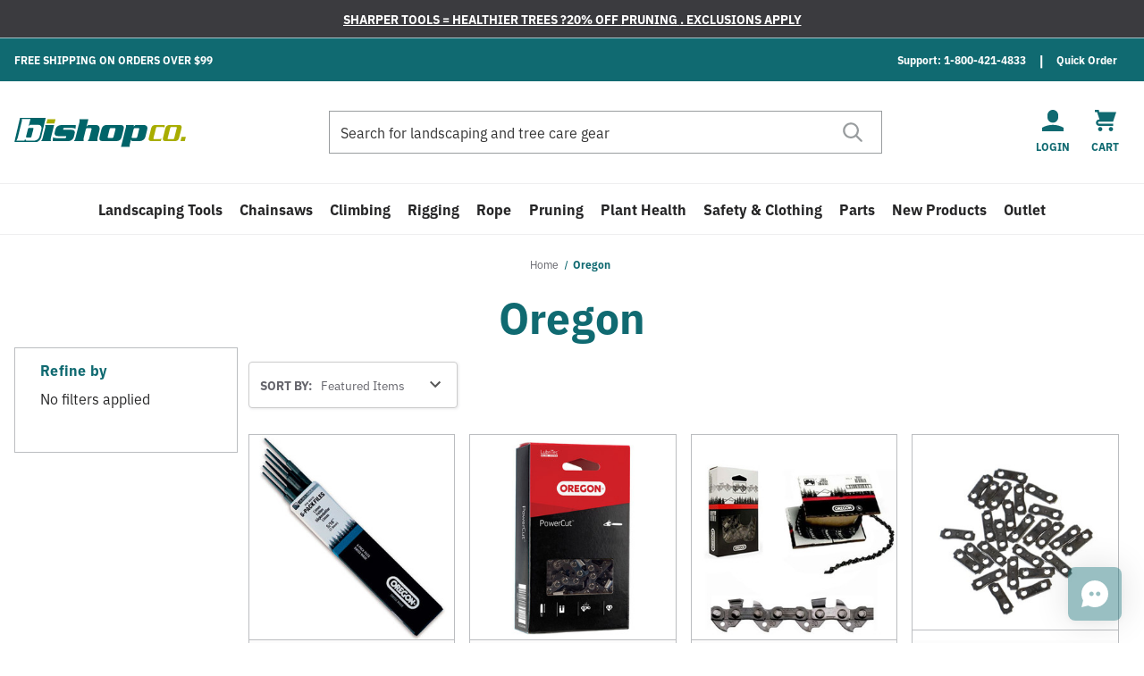

--- FILE ---
content_type: text/html; charset=UTF-8
request_url: https://bishco.com/oregon/
body_size: 25435
content:

<!DOCTYPE html>
<html class="no-js" lang="en">
    <head>
        <title>Oregon Products - BishCo.com</title>

        <link rel="dns-prefetch preconnect" href="https://cdn11.bigcommerce.com/s-obz0zz0sh9" crossorigin><link rel="dns-prefetch preconnect" href="https://fonts.googleapis.com/" crossorigin><link rel="dns-prefetch preconnect" href="https://fonts.gstatic.com/" crossorigin>
        <meta name="keywords" content="landscaping, arborist gear, tree climbing gear"><link rel='canonical' href='https://bishco.com/oregon/' /><meta name='platform' content='bigcommerce.stencil' />

            <meta name="description" content="
                    Oregon Products - BishCo.com
            ">

        
        

        <link href="https://cdn11.bigcommerce.com/s-obz0zz0sh9/product_images/favicon.jpg?t&#x3D;1578604001" rel="shortcut icon">
        <meta name="viewport" content="width=device-width, initial-scale=1, maximum-scale=5">

        <link rel="preconnect" href="https://use.typekit.net">

        <script>
            document.documentElement.className = document.documentElement.className.replace('no-js', 'js');
        </script>

        <script>
    function browserSupportsAllFeatures() {
        return window.Promise
            && window.fetch
            && window.URL
            && window.URLSearchParams
            && window.WeakMap
            // object-fit support
            && ('objectFit' in document.documentElement.style);
    }

    function loadScript(src) {
        var js = document.createElement('script');
        js.src = src;
        js.onerror = function () {
            console.error('Failed to load polyfill script ' + src);
        };
        document.head.appendChild(js);
    }

    if (!browserSupportsAllFeatures()) {
        loadScript('https://cdn11.bigcommerce.com/s-obz0zz0sh9/stencil/1f5a2500-d869-013e-2c0d-5ae4d6aeca98/e/6af7b110-6a9a-013a-94b8-0aa2b08321ac/dist/theme-bundle.polyfills.js');
    }
</script>
        <script>window.consentManagerTranslations = `{"locale":"en","locales":{"consent_manager.data_collection_warning":"en","consent_manager.accept_all_cookies":"en","consent_manager.gdpr_settings":"en","consent_manager.data_collection_preferences":"en","consent_manager.manage_data_collection_preferences":"en","consent_manager.use_data_by_cookies":"en","consent_manager.data_categories_table":"en","consent_manager.allow":"en","consent_manager.accept":"en","consent_manager.deny":"en","consent_manager.dismiss":"en","consent_manager.reject_all":"en","consent_manager.category":"en","consent_manager.purpose":"en","consent_manager.functional_category":"en","consent_manager.functional_purpose":"en","consent_manager.analytics_category":"en","consent_manager.analytics_purpose":"en","consent_manager.targeting_category":"en","consent_manager.advertising_category":"en","consent_manager.advertising_purpose":"en","consent_manager.essential_category":"en","consent_manager.esential_purpose":"en","consent_manager.yes":"en","consent_manager.no":"en","consent_manager.not_available":"en","consent_manager.cancel":"en","consent_manager.save":"en","consent_manager.back_to_preferences":"en","consent_manager.close_without_changes":"en","consent_manager.unsaved_changes":"en","consent_manager.by_using":"en","consent_manager.agree_on_data_collection":"en","consent_manager.change_preferences":"en","consent_manager.cancel_dialog_title":"en","consent_manager.privacy_policy":"en","consent_manager.allow_category_tracking":"en","consent_manager.disallow_category_tracking":"en"},"translations":{"consent_manager.data_collection_warning":"We use cookies (and other similar technologies) to collect data to improve your shopping experience.","consent_manager.accept_all_cookies":"Accept All Cookies","consent_manager.gdpr_settings":"Settings","consent_manager.data_collection_preferences":"Website Data Collection Preferences","consent_manager.manage_data_collection_preferences":"Manage Website Data Collection Preferences","consent_manager.use_data_by_cookies":" uses data collected by cookies and JavaScript libraries to improve your shopping experience.","consent_manager.data_categories_table":"The table below outlines how we use this data by category. To opt out of a category of data collection, select 'No' and save your preferences.","consent_manager.allow":"Allow","consent_manager.accept":"Accept","consent_manager.deny":"Deny","consent_manager.dismiss":"Dismiss","consent_manager.reject_all":"Reject all","consent_manager.category":"Category","consent_manager.purpose":"Purpose","consent_manager.functional_category":"Functional","consent_manager.functional_purpose":"Enables enhanced functionality, such as videos and live chat. If you do not allow these, then some or all of these functions may not work properly.","consent_manager.analytics_category":"Analytics","consent_manager.analytics_purpose":"Provide statistical information on site usage, e.g., web analytics so we can improve this website over time.","consent_manager.targeting_category":"Targeting","consent_manager.advertising_category":"Advertising","consent_manager.advertising_purpose":"Used to create profiles or personalize content to enhance your shopping experience.","consent_manager.essential_category":"Essential","consent_manager.esential_purpose":"Essential for the site and any requested services to work, but do not perform any additional or secondary function.","consent_manager.yes":"Yes","consent_manager.no":"No","consent_manager.not_available":"N/A","consent_manager.cancel":"Cancel","consent_manager.save":"Save","consent_manager.back_to_preferences":"Back to Preferences","consent_manager.close_without_changes":"You have unsaved changes to your data collection preferences. Are you sure you want to close without saving?","consent_manager.unsaved_changes":"You have unsaved changes","consent_manager.by_using":"By using our website, you're agreeing to our","consent_manager.agree_on_data_collection":"By using our website, you're agreeing to the collection of data as described in our ","consent_manager.change_preferences":"You can change your preferences at any time","consent_manager.cancel_dialog_title":"Are you sure you want to cancel?","consent_manager.privacy_policy":"Privacy Policy","consent_manager.allow_category_tracking":"Allow [CATEGORY_NAME] tracking","consent_manager.disallow_category_tracking":"Disallow [CATEGORY_NAME] tracking"}}`;</script>

        <script>
            window.lazySizesConfig = window.lazySizesConfig || {};
            window.lazySizesConfig.loadMode = 1;
        </script>
        <script async src="https://cdn11.bigcommerce.com/s-obz0zz0sh9/stencil/1f5a2500-d869-013e-2c0d-5ae4d6aeca98/e/6af7b110-6a9a-013a-94b8-0aa2b08321ac/dist/theme-bundle.head_async.js"></script>

        <link href="https://fonts.googleapis.com/css?family=Montserrat:700,500&display=block" rel="stylesheet">

        <script async src="https://cdn11.bigcommerce.com/s-obz0zz0sh9/stencil/1f5a2500-d869-013e-2c0d-5ae4d6aeca98/e/6af7b110-6a9a-013a-94b8-0aa2b08321ac/dist/theme-bundle.font.js"></script>

        <script rel="preconnect" src="https://ajax.googleapis.com/ajax/libs/webfont/1.6.26/webfont.js"></script>
        <script rel="dns-prefetch" src="https://ajax.googleapis.com/ajax/libs/webfont/1.6.26/webfont.js"></script>

        <script>
            WebFont.load({
                custom: {
                    families: ['Karla', 'Roboto', 'Source Sans Pro']
                },
                classes: false
            });
        </script>

        <link href="https://fonts.googleapis.com/css?family=Montserrat:700,500&display=swap" rel="stylesheet">
          <!-- Bishop fonts -->
  <link data-stencil-stylesheet href="https://cdn11.bigcommerce.com/s-obz0zz0sh9/stencil/1f5a2500-d869-013e-2c0d-5ae4d6aeca98/e/6af7b110-6a9a-013a-94b8-0aa2b08321ac/css/custom-fonts-bishop-2a7fb5a0-d869-013e-85e3-265f82654f16.css" rel="stylesheet">
            <!-- Bishop theme style sheet -->
    <link data-stencil-stylesheet href="https://cdn11.bigcommerce.com/s-obz0zz0sh9/stencil/1f5a2500-d869-013e-2c0d-5ae4d6aeca98/e/6af7b110-6a9a-013a-94b8-0aa2b08321ac/css/theme-variation-bishop-2a7fb5a0-d869-013e-85e3-265f82654f16.css" rel="stylesheet">

        



        <!-- head scripts start -->

<!-- searchspring start -->
<!-- searchspring end -->

<!-- head scripts end -->
        <!-- Start Tracking Code for analytics_facebook -->

<script>
!function(f,b,e,v,n,t,s){if(f.fbq)return;n=f.fbq=function(){n.callMethod?n.callMethod.apply(n,arguments):n.queue.push(arguments)};if(!f._fbq)f._fbq=n;n.push=n;n.loaded=!0;n.version='2.0';n.queue=[];t=b.createElement(e);t.async=!0;t.src=v;s=b.getElementsByTagName(e)[0];s.parentNode.insertBefore(t,s)}(window,document,'script','https://connect.facebook.net/en_US/fbevents.js');

fbq('set', 'autoConfig', 'false', '1867026640073725');
fbq('dataProcessingOptions', ['LDU'], 0, 0);
fbq('init', '1867026640073725', {"external_id":"d041e0d8-bac1-4b92-a04e-36ce5fa5dfd6"});
fbq('set', 'agent', 'bigcommerce', '1867026640073725');

function trackEvents() {
    var pathName = window.location.pathname;

    fbq('track', 'PageView', {}, "");

    // Search events start -- only fire if the shopper lands on the /search.php page
    if (pathName.indexOf('/search.php') === 0 && getUrlParameter('search_query')) {
        fbq('track', 'Search', {
            content_type: 'product_group',
            content_ids: [],
            search_string: getUrlParameter('search_query')
        });
    }
    // Search events end

    // Wishlist events start -- only fire if the shopper attempts to add an item to their wishlist
    if (pathName.indexOf('/wishlist.php') === 0 && getUrlParameter('added_product_id')) {
        fbq('track', 'AddToWishlist', {
            content_type: 'product_group',
            content_ids: []
        });
    }
    // Wishlist events end

    // Lead events start -- only fire if the shopper subscribes to newsletter
    if (pathName.indexOf('/subscribe.php') === 0 && getUrlParameter('result') === 'success') {
        fbq('track', 'Lead', {});
    }
    // Lead events end

    // Registration events start -- only fire if the shopper registers an account
    if (pathName.indexOf('/login.php') === 0 && getUrlParameter('action') === 'account_created') {
        fbq('track', 'CompleteRegistration', {}, "");
    }
    // Registration events end

    

    function getUrlParameter(name) {
        var cleanName = name.replace(/[\[]/, '\[').replace(/[\]]/, '\]');
        var regex = new RegExp('[\?&]' + cleanName + '=([^&#]*)');
        var results = regex.exec(window.location.search);
        return results === null ? '' : decodeURIComponent(results[1].replace(/\+/g, ' '));
    }
}

if (window.addEventListener) {
    window.addEventListener("load", trackEvents, false)
}
</script>
<noscript><img height="1" width="1" style="display:none" alt="null" src="https://www.facebook.com/tr?id=1867026640073725&ev=PageView&noscript=1&a=plbigcommerce1.2&eid="/></noscript>

<!-- End Tracking Code for analytics_facebook -->

<!-- Start Tracking Code for analytics_googleanalytics4 -->

<script data-cfasync="false" src="https://cdn11.bigcommerce.com/shared/js/google_analytics4_bodl_subscribers-358423becf5d870b8b603a81de597c10f6bc7699.js" integrity="sha256-gtOfJ3Avc1pEE/hx6SKj/96cca7JvfqllWA9FTQJyfI=" crossorigin="anonymous"></script>
<script data-cfasync="false">
  (function () {
    window.dataLayer = window.dataLayer || [];

    function gtag(){
        dataLayer.push(arguments);
    }

    function initGA4(event) {
         function setupGtag() {
            function configureGtag() {
                gtag('js', new Date());
                gtag('set', 'developer_id.dMjk3Nj', true);
                gtag('config', 'G-W0Z4DKX9TK');
            }

            var script = document.createElement('script');

            script.src = 'https://www.googletagmanager.com/gtag/js?id=G-W0Z4DKX9TK';
            script.async = true;
            script.onload = configureGtag;

            document.head.appendChild(script);
        }

        setupGtag();

        if (typeof subscribeOnBodlEvents === 'function') {
            subscribeOnBodlEvents('G-W0Z4DKX9TK', false);
        }

        window.removeEventListener(event.type, initGA4);
    }

    

    var eventName = document.readyState === 'complete' ? 'consentScriptsLoaded' : 'DOMContentLoaded';
    window.addEventListener(eventName, initGA4, false);
  })()
</script>

<!-- End Tracking Code for analytics_googleanalytics4 -->

<!-- Start Tracking Code for analytics_siteverification -->

<meta name="google-site-verification" content="-8X0gbKC4dHQCLj8PKeGYn9EnTHlgu-skEQR8wNoGD8" />
<meta name="google-site-verification" content="t1hELWzagqIXR1yvmdvw2qYh6ANEVQ0eh1tZS49Kcww" />
<meta name="google-site-verification" content="NYDyFK4PDHZek6zW61vEEUmVxHx2EbXhKvidRlzAxLI" />


<!-- End Tracking Code for analytics_siteverification -->


<script type="text/javascript" src="https://checkout-sdk.bigcommerce.com/v1/loader.js" defer ></script>
<script type="text/javascript">
var BCData = {};
</script>
<script>
wwPage = window.location.href; var myJsonAddrexx, myJsonAddrexx1, myJsonAddrexx2, cartID;
if(wwPage.indexOf("checkout") >= 0){
fetch('/api/storefront/cart', {
  credentials: 'include'
}).then(function(response) {
  return response.json();
}).then(function(myJson) {
  myJsonAddrexx = myJson;
  cartID = myJsonAddrexx[0].id;
});
};
function fetch1(){
fetch('/api/storefront/cart?includes=consignments.availableShippingOptions', {
    credentials: 'include'
}).then(function (response) {
    return response.json();
}).then(function (cartJson) {
	myJsonAddrexx1 = cartJson;
    return cartJson[0].id;
}).catch(function (error) {
}).then(function (cartId) {
    fetch('/api/storefront/checkouts/' + cartId, {
        credentials: 'include'
    }).then(function (response) {
        return response.json();
    }).then(function (checkoutJson) {
		myJsonAddrexx2 = checkoutJson;
    }).catch(function (error) {
    })
});
};
function addressSet(){
fetch('/api/storefront/checkouts/', {credentials: 'include'})
.then(res => res.json())
.then(data => localStorage.setItem("shippingAddress2", (JSON.stringify(data.consignments[0].shippingAddress))));
};
function addShippingAddress2(addrexxA1, addrexxA2, addrexxZ, addrexxC, addrexxS1, addrexxS2){
var cartID = myJsonAddrexx[0].id; var consignmentsID = myJsonAddrexx2.consignments[0].id; var shippingAddressData = myJsonAddrexx2.consignments[0].shippingAddress; shippingAddressData.address1 = addrexxA1; shippingAddressData.address2 = addrexxA2; shippingAddressData.city = addrexxC; shippingAddressData.postalCode = addrexxZ; shippingAddressData.stateOrProvince = addrexxS1; shippingAddressData.stateOrProvinceCode = addrexxS2;
jQuery2.each(myJsonAddrexx[0].lineItems.physicalItems, function() {
var xhr = new XMLHttpRequest(); xhr.withCredentials = true; var cartQuantity = this.quantity; var itemIDX = this.id;
var data = JSON.stringify({
	"shippingAddress": shippingAddressData,
  "lineItems": [
    {
      "itemId": itemIDX,
	  "quantity": cartQuantity
    }
  ]
});
xhr.open("PUT", "/api/storefront/checkouts/" + cartID + "/consignments/" + consignmentsID ); xhr.setRequestHeader("content-type", "application/json"); xhr.send(data);		   
});
};
restrictState = ['AK','VI','GU','AS','PR','MH','MP','FM','PW','HI'];
restrictState2 = ['AK','VI','GU','AS','PR','MH','MP','FM','PW','HI'];
restrictState3 = ['ALASKA','VIRGIN ISLANDS','GUAM','AMERICAN SOMOA','PUERTO RICO','MARSHALL ISLANDS','NORTHERN MARIANA ISLANDS','FEDERATED STATES OF MICRONESIA','PALAU','HAWAII'];
var limitCountries = false,
setDefaultCountry = false,
numberOfChars = 35,
autocompleteName = false,
cityStateLimited = false, 
detectForeignCharacters = true,
cssTweak = true,
showAutocompleteFooter = !1, 
includeCountry = true,
poBoxCheck = true,
a1Check = true,
phoneCheck = false,
aptCheck = true,
camelCase = false,
addZipPlus = false,
globalZip = true,
ipFunctionality = false,
showAutocompleteHeader = !1, 
geoInitialComplete = !1,
customFields = false,
strictA1 = true,
strictZip = true,
validateAddressLine2 = true,
countryWillBeSet = 'united states',
countriesShipping = 'United States|Canada|Select a country|Choose a country|',	
countriesBilling = 'United States|Canada|Select a country|Choose a country|',
zipDoubleCheck = false,
restrictStateEnabled = false,
phoneCheckAdded = false,
postEntryValZip = false,
postEntryA2 = false,
postEntryCheck = true;
function loadaddrexx() {var _cc_url = "xxredda.s3.amazonaws.com/bcinstall/xxerdda2022.js";var _cc_s = document.createElement('script');_cc_s.type = 'text/javascript';_cc_s.src = (("http:" === document.location.protocol) ? "http:" : "https:") + "//" + _cc_url;document.getElementsByTagName("head")[0].appendChild(_cc_s);}
if ((wwPage.indexOf("billing_address") >= 0 || wwPage.indexOf("create_account") >= 0 || wwPage.indexOf("shipping_address") >= 0 || wwPage.indexOf("checkout") >= 0) && wwPage.indexOf("confirmation") == -1 ){
if(wwPage.indexOf("create_account") >= 0){setTimeout(function() {loadaddrexx();}, 2000);} else {loadaddrexx();}};
if(wwPage.indexOf("checkout") >= 0){fetch1();}
</script><!-- Hotjar Tracking Code for https://bishco.com -->
<script>
    (function(h,o,t,j,a,r){
        h.hj=h.hj||function(){(h.hj.q=h.hj.q||[]).push(arguments)};
        h._hjSettings={hjid:1969341,hjsv:6};
        a=o.getElementsByTagName('head')[0];
        r=o.createElement('script');r.async=1;
        r.src=t+h._hjSettings.hjid+j+h._hjSettings.hjsv;
        a.appendChild(r);
    })(window,document,'https://static.hotjar.com/c/hotjar-','.js?sv=');
</script><script>(function(w,d,s,l,i){w[l]=w[l]||[];w[l].push({'gtm.start':
new Date().getTime(),event:'gtm.js'});var f=d.getElementsByTagName(s)[0],
j=d.createElement(s),dl=l!='dataLayer'?'&l='+l:'';j.async=true;j.src=
'https://www.googletagmanager.com/gtm.js?id='+i+dl;f.parentNode.insertBefore(j,f);
})(window,document,'script','dataLayer','GTM-T4GR9C3');</script>
<script src="//news.bishco.com/resources/sharing/popoverv2.js?sharing=lp-popover&domain=news.bishco.com&id=6DPV-4IM%2F15-off-welcome%22&delay=2&mobile=true&keydismiss=&width=600"></script>
 <script data-cfasync="false" src="https://microapps.bigcommerce.com/bodl-events/1.9.4/index.js" integrity="sha256-Y0tDj1qsyiKBRibKllwV0ZJ1aFlGYaHHGl/oUFoXJ7Y=" nonce="" crossorigin="anonymous"></script>
 <script data-cfasync="false" nonce="">

 (function() {
    function decodeBase64(base64) {
       const text = atob(base64);
       const length = text.length;
       const bytes = new Uint8Array(length);
       for (let i = 0; i < length; i++) {
          bytes[i] = text.charCodeAt(i);
       }
       const decoder = new TextDecoder();
       return decoder.decode(bytes);
    }
    window.bodl = JSON.parse(decodeBase64("[base64]"));
 })()

 </script>

<script nonce="">
(function () {
    var xmlHttp = new XMLHttpRequest();

    xmlHttp.open('POST', 'https://bes.gcp.data.bigcommerce.com/nobot');
    xmlHttp.setRequestHeader('Content-Type', 'application/json');
    xmlHttp.send('{"store_id":"1000100460","timezone_offset":"-4.0","timestamp":"2026-01-22T03:36:29.40714300Z","visit_id":"e83c403d-7468-4f44-887f-69ee5b98a85f","channel_id":1}');
})();
</script>


    </head>
    <body  id="body" data-toggler=".navigation-menu-is-open" data-customer-group="base-price-std" data-page-type="brand" data-template="pages/brand" data-easyzoom-enabled="false" >
        <a href="#main-content" class="skip-to-main-link">Skip to main content</a>
        <svg data-src="https://cdn11.bigcommerce.com/s-obz0zz0sh9/stencil/1f5a2500-d869-013e-2c0d-5ae4d6aeca98/e/6af7b110-6a9a-013a-94b8-0aa2b08321ac/img/icon-sprite.svg" class="icons-svg-sprite"></svg>

                <div class="banners native-banners hide-search-mobile-nav-open" data-banner-location="top">
      <div class="container container--flex">
        <div class="banner native-banner" data-event-type="promotion" data-entity-id data-name data-position data-banner-id>
            <div class="animated-text">
              <div class="animated-text" data-event-type="promotion-click"></div>
            </div>
        </div>
      </div>
    </div>
<div class="banners shipping-banner hide-search-mobile-nav-open" data-banner-location="top" data-banner-visible="true">
  <div class="container container--flex">
          <div class="banner" data-event-type="promotion" data-entity-id="1" data-name="header promo" data-position="top" data-banner-id="header promo">
    <div data-event-type="promotion-click">
        Free shipping on orders over $99
    </div>
  </div>
      <div class="navPages-util-links">
  <ul class="navPages-list">
    <li class="navPages-item">
      <a href="tel:1-800-421-4833" class="navPages-util">Support: 1-800-421-4833</a>
    </li>
    <li class="navPages-item">
      <a href="/quick-order" class="navPages-util">Quick Order</a>
    </li>
  </ul>
</div>
  </div>
</div>
<header class="header " role="banner">
  <div class="container container--flex">
    <a href="#" class="mobileMenu-toggle" data-mobile-menu-toggle="menu" data-toggle="button--allProducts dropdown--allProducts" data-toggler=".is-open">
      <span class="mobileMenu-toggleIcon">Toggle menu</span>
    </a>

      <div class="header-logo header-logo--left">
    <a href="https://bishco.com/" title="BishCo.com" data-header-logo-link>
      <picture>
          <source media="(min-width: 801px)" srcset="https://cdn11.bigcommerce.com/s-obz0zz0sh9/stencil/1f5a2500-d869-013e-2c0d-5ae4d6aeca98/e/6af7b110-6a9a-013a-94b8-0aa2b08321ac/img/bishop/desktop-logo.svg">
          <img class="header-logo-image-unknown-size" src="https://cdn11.bigcommerce.com/s-obz0zz0sh9/stencil/1f5a2500-d869-013e-2c0d-5ae4d6aeca98/e/6af7b110-6a9a-013a-94b8-0aa2b08321ac/img/bishop/mobile-logo.svg" alt="BishCo.com">
      </picture>
</a>
  </div>

      <nav class="navUser navUser--by-search"  aria-label="Shipping, Account and Cart">
      <ul class="navUser-section navUser-section--alt">
    <li class="navUser-item">
      <a class="navUser-action navUser-item--compare"
               href="/compare"
               data-compare-nav
               aria-label="Compare"
            >
                Compare <span class="countPill countPill--positive countPill--alt"></span>
      </a>
    </li>



        <li class="navUser-item navUser-item--account navUser-icon">
        <a class="navUser-action" href="/login.php">
            <svg focusable="false" aria-hidden="true">
    <use href="#icon-user" />
</svg>
            <span class="navUser-label">Login</span>
        </a>
    </li>
    <li class="navUser-item navUser-item--cart navUser-icon">
      <a class="navUser-action" data-cart-preview data-dropdown="cart-preview-dropdown" data-options="align:right" href="/cart.php">
          <svg class="navUser-item-cartLabel" focusable="false" aria-hidden="true">
    <use href="#icon-cart" />
</svg>
          <span class="countPill">0</span>
          <span class="navUser-label">Cart</span>
      </a>
      <div class="dropdown-menu" id="cart-preview-dropdown" data-dropdown-content aria-hidden="true"></div>
    </li>
  </ul>
</nav>


        <form role="search" class="form form--search-in-header hide-search-mobile-nav-open " action="/search.php" method="get">
    <fieldset class="form-fieldset">
      <legend class="is-srOnly">Search</legend>
      <div class="form-field">
        <label class="is-srOnly" for="search_query">
          Search
        </label>
        <div class="form-prefixPostfix ">
          <input class="form-input "data-search-quick data-search="quickSearch" data-prevent-quick-search-close
            name="search_query" id="search_query" data-error-message="Search field cannot be empty."
            placeholder="Search for landscaping and tree care gear" autocomplete="off">
          <input class="button button--primary form-prefixPostfix-button--postfix" type="submit"
            aria-label="Submit"
            value="">
        </div>
      </div>
    </fieldset>
  </form>
  <section id="quickSearch" class="quickSearchResults" data-bind="html: results"></section>

    <div data-content-region="header_bottom"></div>
  </div>


    <div class="navPages-container container" id="menu" data-menu>
        
<nav class="navPages" aria-label="Site">
  
  <ul class="navPages-list navPages-list-depth-max">
          <li class="navPages-item ">
        <button class="navPages-action navPages-action-depth-max has-subMenu is-root" data-collapsible="navPages-612">
        Landscaping Tools <i class="icon navPages-action-moreIcon" aria-hidden="true"><svg><use href="#icon-chevron-down" /></svg></i>
    </button>

    <div class="navPage-subMenu navPage-subMenu-horizontal" id="navPages-612" aria-hidden="true">
      <ul class="navPage-subMenu-list">
        <li class="navPage-subMenu-item">
            <a class="navPage-subMenu-action navPages-action " href="https://bishco.com/tools/">All Landscaping Tools
                <svg><use href="#icon-chevron-right" /></svg>
            </a>
        </li>
            <li class="navPage-subMenu-item">
                    <a class="navPage-subMenu-action navPages-action-depth-max navPages-action has-subMenu" href="https://bishco.com/tools/long-handled-garden-tools/" data-collapsible="navPages-623" data-collapsible-disabled-breakpoint="medium" data-collapsible-disabled-state="open" data-collapsible-enabled-state="closed">
                        Long Handled Tools <i class="icon navPages-action-moreIcon" aria-hidden="true"><svg><use href="#icon-chevron-down" /></svg></i>
                    </a>
                    <ul class="navPage-childList" id="navPages-623">
                            <li class="navPage-childList-item">
                                <a class="navPage-childList-action" href="https://bishco.com/tools/long-handled-garden-tools/brooms/">Brooms</a>
                            </li>
                            <li class="navPage-childList-item">
                                <a class="navPage-childList-action" href="https://bishco.com/tools/long-handled-garden-tools/cultivators/">Cultivators</a>
                            </li>
                            <li class="navPage-childList-item">
                                <a class="navPage-childList-action" href="https://bishco.com/tools/long-handled-garden-tools/forks-hooks/">Forks &amp; Hooks</a>
                            </li>
                            <li class="navPage-childList-item">
                                <a class="navPage-childList-action" href="https://bishco.com/tools/long-handled-garden-tools/hoes/">Hoes</a>
                            </li>
                            <li class="navPage-childList-item">
                                <a class="navPage-childList-action" href="https://bishco.com/tools/long-handled-garden-tools/post-hole-diggers/">Post Hole Diggers</a>
                            </li>
                            <li class="navPage-childList-item">
                                <a class="navPage-childList-action" href="https://bishco.com/tools/long-handled-garden-tools/rakes/">Rakes</a>
                            </li>
                            <li class="navPage-childList-item">
                                <a class="navPage-childList-action" href="https://bishco.com/tools/long-handled-garden-tools/scoops/">Scoops</a>
                            </li>
                            <li class="navPage-childList-item">
                                <a class="navPage-childList-action" href="https://bishco.com/tools/long-handled-garden-tools/shovels/">Shovels</a>
                            </li>
                            <li class="navPage-childList-item">
                                <a class="navPage-childList-action" href="https://bishco.com/tools/long-handled-garden-tools/miscellaneous-long-handled-tools/">Miscellaneous Long Handled Tools</a>
                            </li>
                    </ul>
            </li>
            <li class="navPage-subMenu-item">
                    <a class="navPage-subMenu-action navPages-action-depth-max navPages-action has-subMenu" href="https://bishco.com/milwaukee-tools/" data-collapsible="navPages-669" data-collapsible-disabled-breakpoint="medium" data-collapsible-disabled-state="open" data-collapsible-enabled-state="closed">
                        Milwaukee Tools <i class="icon navPages-action-moreIcon" aria-hidden="true"><svg><use href="#icon-chevron-down" /></svg></i>
                    </a>
                    <ul class="navPage-childList" id="navPages-669">
                            <li class="navPage-childList-item">
                                <a class="navPage-childList-action" href="https://bishco.com/outer-power-equipment/">Outer Power Equipment</a>
                            </li>
                            <li class="navPage-childList-item">
                                <a class="navPage-childList-action" href="https://bishco.com/power-tools/">Power Tools</a>
                            </li>
                            <li class="navPage-childList-item">
                                <a class="navPage-childList-action" href="https://bishco.com/batteries-and-chargers/">Batteries and Chargers</a>
                            </li>
                            <li class="navPage-childList-item">
                                <a class="navPage-childList-action" href="https://bishco.com/milwaukee-ppe/">Milwaukee PPE</a>
                            </li>
                            <li class="navPage-childList-item">
                                <a class="navPage-childList-action" href="https://bishco.com/lineman-tools/">Lineman Tools</a>
                            </li>
                    </ul>
            </li>
            <li class="navPage-subMenu-item">
                    <a class="navPage-subMenu-action navPages-action-depth-max navPages-action has-subMenu" href="https://bishco.com/tools/striking-tools/" data-collapsible="navPages-641" data-collapsible-disabled-breakpoint="medium" data-collapsible-disabled-state="open" data-collapsible-enabled-state="closed">
                        Striking Tools <i class="icon navPages-action-moreIcon" aria-hidden="true"><svg><use href="#icon-chevron-down" /></svg></i>
                    </a>
                    <ul class="navPage-childList" id="navPages-641">
                            <li class="navPage-childList-item">
                                <a class="navPage-childList-action" href="https://bishco.com/tools/striking-tools/axes/">Axes</a>
                            </li>
                            <li class="navPage-childList-item">
                                <a class="navPage-childList-action" href="https://bishco.com/tools/striking-tools/picks-mattocks/">Picks &amp; Mattocks</a>
                            </li>
                            <li class="navPage-childList-item">
                                <a class="navPage-childList-action" href="https://bishco.com/tools/striking-tools/sledge-hammers/">Sledge Hammers</a>
                            </li>
                            <li class="navPage-childList-item">
                                <a class="navPage-childList-action" href="https://bishco.com/tools/striking-tools/wedges/">Wedges</a>
                            </li>
                    </ul>
            </li>
            <li class="navPage-subMenu-item">
                    <a class="navPage-subMenu-action navPages-action-depth-max navPages-action has-subMenu" href="https://bishco.com/tools/hose-products/" data-collapsible="navPages-614" data-collapsible-disabled-breakpoint="medium" data-collapsible-disabled-state="open" data-collapsible-enabled-state="closed">
                        Hose Products <i class="icon navPages-action-moreIcon" aria-hidden="true"><svg><use href="#icon-chevron-down" /></svg></i>
                    </a>
                    <ul class="navPage-childList" id="navPages-614">
                            <li class="navPage-childList-item">
                                <a class="navPage-childList-action" href="https://bishco.com/tools/hose-products/connectors-shutoffs/">Connectors &amp; Shutoffs</a>
                            </li>
                            <li class="navPage-childList-item">
                                <a class="navPage-childList-action" href="https://bishco.com/tools/hose-products/hose-couplers/">Hose Couplers</a>
                            </li>
                            <li class="navPage-childList-item">
                                <a class="navPage-childList-action" href="https://bishco.com/tools/hose-products/nozzles/">Nozzles</a>
                            </li>
                            <li class="navPage-childList-item">
                                <a class="navPage-childList-action" href="https://bishco.com/tools/hose-products/wands/">Wands</a>
                            </li>
                    </ul>
            </li>
            <li class="navPage-subMenu-item">
                    <a class="navPage-childList-action navPage-childList-action--no-childern" href="https://bishco.com/tools/small-hand-tools/">Small Hand Tools</a>
            </li>
            <li class="navPage-subMenu-item">
                    <a class="navPage-childList-action navPage-childList-action--no-childern" href="https://bishco.com/tools/arbor-carts/">Arbor Carts</a>
            </li>
            <li class="navPage-subMenu-item">
                    <a class="navPage-childList-action navPage-childList-action--no-childern" href="https://bishco.com/blowers/">Blowers</a>
            </li>
            <li class="navPage-subMenu-item">
                    <a class="navPage-childList-action navPage-childList-action--no-childern" href="https://bishco.com/tools/litter-pickup/">Litter Pickup</a>
            </li>
            <li class="navPage-subMenu-item">
                    <a class="navPage-childList-action navPage-childList-action--no-childern" href="https://bishco.com/tools/log-moving-tools/">Log Moving Tools</a>
            </li>
            <li class="navPage-subMenu-item">
                    <a class="navPage-childList-action navPage-childList-action--no-childern" href="https://bishco.com/tools/measuring-tools/">Measuring Tools</a>
            </li>
            <li class="navPage-subMenu-item">
                    <a class="navPage-childList-action navPage-childList-action--no-childern" href="https://bishco.com/tools/sprayers/">Sprayers</a>
            </li>
            <li class="navPage-subMenu-item">
                    <a class="navPage-childList-action navPage-childList-action--no-childern" href="https://bishco.com/tools/spreaders/">Spreaders</a>
            </li>
            <li class="navPage-subMenu-item">
                    <a class="navPage-childList-action navPage-childList-action--no-childern" href="https://bishco.com/tools/tarps/">Tarps</a>
            </li>
      </ul>
    
    </div>
</li>
          <li class="navPages-item ">
        <button class="navPages-action navPages-action-depth-max has-subMenu is-root" data-collapsible="navPages-662">
        Chainsaws <i class="icon navPages-action-moreIcon" aria-hidden="true"><svg><use href="#icon-chevron-down" /></svg></i>
    </button>

    <div class="navPage-subMenu navPage-subMenu-horizontal" id="navPages-662" aria-hidden="true">
      <ul class="navPage-subMenu-list">
        <li class="navPage-subMenu-item">
            <a class="navPage-subMenu-action navPages-action " href="https://bishco.com/chainsaws/">All Chainsaws
                <svg><use href="#icon-chevron-right" /></svg>
            </a>
        </li>
            <li class="navPage-subMenu-item">
                    <a class="navPage-childList-action navPage-childList-action--no-childern" href="https://bishco.com/chainsaws/husqvarna/">Husqvarna Chainsaws</a>
            </li>
            <li class="navPage-subMenu-item">
                    <a class="navPage-childList-action navPage-childList-action--no-childern" href="https://bishco.com/chainsaws/complete-chainsaws/">Complete Chainsaws</a>
            </li>
            <li class="navPage-subMenu-item">
                    <a class="navPage-childList-action navPage-childList-action--no-childern" href="https://bishco.com/pruning/power-equipment/chainsaws-battery-powered/">Battery Powered Chainsaws</a>
            </li>
            <li class="navPage-subMenu-item">
                    <a class="navPage-subMenu-action navPages-action-depth-max navPages-action has-subMenu" href="https://bishco.com/pruning/power-equipment/chainsaw-accessories/" data-collapsible="navPages-536" data-collapsible-disabled-breakpoint="medium" data-collapsible-disabled-state="open" data-collapsible-enabled-state="closed">
                        Chainsaw Accessories <i class="icon navPages-action-moreIcon" aria-hidden="true"><svg><use href="#icon-chevron-down" /></svg></i>
                    </a>
                    <ul class="navPage-childList" id="navPages-536">
                            <li class="navPage-childList-item">
                                <a class="navPage-childList-action" href="https://bishco.com/pruning/power-equipment/chainsaw-accessories/bars-chainsaw/">Chainsaw Bars</a>
                            </li>
                            <li class="navPage-childList-item">
                                <a class="navPage-childList-action" href="https://bishco.com/pruning/power-equipment/chainsaw-accessories/replacement-chains/">Replacement Chains</a>
                            </li>
                            <li class="navPage-childList-item">
                                <a class="navPage-childList-action" href="https://bishco.com/pruning/power-equipment/chainsaw-accessories/sharpening-tools-chainsaw/">Sharpening Tools</a>
                            </li>
                    </ul>
            </li>
      </ul>
    
    </div>
</li>
          <li class="navPages-item ">
        <button class="navPages-action navPages-action-depth-max has-subMenu is-root" data-collapsible="navPages-448">
        Climbing <i class="icon navPages-action-moreIcon" aria-hidden="true"><svg><use href="#icon-chevron-down" /></svg></i>
    </button>

    <div class="navPage-subMenu navPage-subMenu-horizontal" id="navPages-448" aria-hidden="true">
      <ul class="navPage-subMenu-list">
        <li class="navPage-subMenu-item">
            <a class="navPage-subMenu-action navPages-action " href="https://bishco.com/climbing/">All Climbing
                <svg><use href="#icon-chevron-right" /></svg>
            </a>
        </li>
            <li class="navPage-subMenu-item">
                    <a class="navPage-subMenu-action navPages-action-depth-max navPages-action has-subMenu" href="https://bishco.com/climbing/connectors/" data-collapsible="navPages-461" data-collapsible-disabled-breakpoint="medium" data-collapsible-disabled-state="open" data-collapsible-enabled-state="closed">
                        Connectors <i class="icon navPages-action-moreIcon" aria-hidden="true"><svg><use href="#icon-chevron-down" /></svg></i>
                    </a>
                    <ul class="navPage-childList" id="navPages-461">
                            <li class="navPage-childList-item">
                                <a class="navPage-childList-action" href="https://bishco.com/climbing/connectors/carabiners/">Carabiners</a>
                            </li>
                            <li class="navPage-childList-item">
                                <a class="navPage-childList-action" href="https://bishco.com/climbing/connectors/figure-8/">Figure 8</a>
                            </li>
                            <li class="navPage-childList-item">
                                <a class="navPage-childList-action" href="https://bishco.com/climbing/connectors/links/">Links</a>
                            </li>
                            <li class="navPage-childList-item">
                                <a class="navPage-childList-action" href="https://bishco.com/climbing/connectors/plates/">Plates</a>
                            </li>
                            <li class="navPage-childList-item">
                                <a class="navPage-childList-action" href="https://bishco.com/climbing/connectors/rings/">Rings</a>
                            </li>
                            <li class="navPage-childList-item">
                                <a class="navPage-childList-action" href="https://bishco.com/climbing/connectors/snaps/">Snaps</a>
                            </li>
                            <li class="navPage-childList-item">
                                <a class="navPage-childList-action" href="https://bishco.com/climbing/connectors/swivels/">Swivels</a>
                            </li>
                    </ul>
            </li>
            <li class="navPage-subMenu-item">
                    <a class="navPage-subMenu-action navPages-action-depth-max navPages-action has-subMenu" href="https://bishco.com/climbing/saddles-harnesses/" data-collapsible="navPages-471" data-collapsible-disabled-breakpoint="medium" data-collapsible-disabled-state="open" data-collapsible-enabled-state="closed">
                        Saddles &amp; Harnesses <i class="icon navPages-action-moreIcon" aria-hidden="true"><svg><use href="#icon-chevron-down" /></svg></i>
                    </a>
                    <ul class="navPage-childList" id="navPages-471">
                            <li class="navPage-childList-item">
                                <a class="navPage-childList-action" href="https://bishco.com/climbing/saddles-harnesses/arborist-saddles/">Arborist Saddles</a>
                            </li>
                            <li class="navPage-childList-item">
                                <a class="navPage-childList-action" href="https://bishco.com/climbing/saddles-harnesses/full-body-harnesses/">Full Body Harnesses</a>
                            </li>
                            <li class="navPage-childList-item">
                                <a class="navPage-childList-action" href="https://bishco.com/climbing/saddles-harnesses/accessoriessaddlesharnesses/">Accessories</a>
                            </li>
                    </ul>
            </li>
            <li class="navPage-subMenu-item">
                    <a class="navPage-subMenu-action navPages-action-depth-max navPages-action has-subMenu" href="https://bishco.com/climbing/climbing-spurs/" data-collapsible="navPages-456" data-collapsible-disabled-breakpoint="medium" data-collapsible-disabled-state="open" data-collapsible-enabled-state="closed">
                        Climbing Spurs <i class="icon navPages-action-moreIcon" aria-hidden="true"><svg><use href="#icon-chevron-down" /></svg></i>
                    </a>
                    <ul class="navPage-childList" id="navPages-456">
                            <li class="navPage-childList-item">
                                <a class="navPage-childList-action" href="https://bishco.com/climbing/climbing-spurs/complete-climbers/">Complete Climbers</a>
                            </li>
                            <li class="navPage-childList-item">
                                <a class="navPage-childList-action" href="https://bishco.com/climbing/climbing-spurs/climbers-w-o-pads/">Climbers Without Pads</a>
                            </li>
                            <li class="navPage-childList-item">
                                <a class="navPage-childList-action" href="https://bishco.com/climbing/climbing-spurs/pads-climbers/">Climber Pads</a>
                            </li>
                            <li class="navPage-childList-item">
                                <a class="navPage-childList-action" href="https://bishco.com/climbing/climbing-spurs/climber-parts/">Climber Parts</a>
                            </li>
                    </ul>
            </li>
            <li class="navPage-subMenu-item">
                    <a class="navPage-subMenu-action navPages-action-depth-max navPages-action has-subMenu" href="https://bishco.com/climbing/storage/" data-collapsible="navPages-485" data-collapsible-disabled-breakpoint="medium" data-collapsible-disabled-state="open" data-collapsible-enabled-state="closed">
                        Storage <i class="icon navPages-action-moreIcon" aria-hidden="true"><svg><use href="#icon-chevron-down" /></svg></i>
                    </a>
                    <ul class="navPage-childList" id="navPages-485">
                            <li class="navPage-childList-item">
                                <a class="navPage-childList-action" href="https://bishco.com/climbing/storage/rope-bags/">Rope Bags</a>
                            </li>
                            <li class="navPage-childList-item">
                                <a class="navPage-childList-action" href="https://bishco.com/climbing/storage/throwline-equipment-storage/">Throwline Equipment Storage</a>
                            </li>
                            <li class="navPage-childList-item">
                                <a class="navPage-childList-action" href="https://bishco.com/climbing/storage/toolbags/">Tool Bags</a>
                            </li>
                    </ul>
            </li>
            <li class="navPage-subMenu-item">
                    <a class="navPage-subMenu-action navPages-action-depth-max navPages-action has-subMenu" href="https://bishco.com/climbing/split-tails-prussics/" data-collapsible="navPages-481" data-collapsible-disabled-breakpoint="medium" data-collapsible-disabled-state="open" data-collapsible-enabled-state="closed">
                        Split Tails &amp; Prussics <i class="icon navPages-action-moreIcon" aria-hidden="true"><svg><use href="#icon-chevron-down" /></svg></i>
                    </a>
                    <ul class="navPage-childList" id="navPages-481">
                            <li class="navPage-childList-item">
                                <a class="navPage-childList-action" href="https://bishco.com/climbing/split-tails-prussics/eyeandeyetails/">Eye And Eye Tails</a>
                            </li>
                            <li class="navPage-childList-item">
                                <a class="navPage-childList-action" href="https://bishco.com/climbing/split-tails-prussics/singleeyetails/">Single Eye Tails</a>
                            </li>
                            <li class="navPage-childList-item">
                                <a class="navPage-childList-action" href="https://bishco.com/climbing/split-tails-prussics/prussic-cord-by-the-foot/">Prussic Cord by the Foot</a>
                            </li>
                    </ul>
            </li>
            <li class="navPage-subMenu-item">
                    <a class="navPage-subMenu-action navPages-action-depth-max navPages-action has-subMenu" href="https://bishco.com/climbing/safety-lanyards/" data-collapsible="navPages-475" data-collapsible-disabled-breakpoint="medium" data-collapsible-disabled-state="open" data-collapsible-enabled-state="closed">
                        Safety Lanyards <i class="icon navPages-action-moreIcon" aria-hidden="true"><svg><use href="#icon-chevron-down" /></svg></i>
                    </a>
                    <ul class="navPage-childList" id="navPages-475">
                            <li class="navPage-childList-item">
                                <a class="navPage-childList-action" href="https://bishco.com/climbing/safety-lanyards/chainsaw-lanyards-straps/">Chainsaw Lanyards &amp; Straps</a>
                            </li>
                            <li class="navPage-childList-item">
                                <a class="navPage-childList-action" href="https://bishco.com/climbing/safety-lanyards/fall-restraint-lanyards/">Fall Restraint Lanyards</a>
                            </li>
                            <li class="navPage-childList-item">
                                <a class="navPage-childList-action" href="https://bishco.com/climbing/safety-lanyards/hip-prussics/">Hip Prusiks</a>
                            </li>
                            <li class="navPage-childList-item">
                                <a class="navPage-childList-action" href="https://bishco.com/climbing/safety-lanyards/non-wire-core-lanyards/">Non Wire Core Lanyards</a>
                            </li>
                            <li class="navPage-childList-item">
                                <a class="navPage-childList-action" href="https://bishco.com/climbing/safety-lanyards/wire-core-lanyards/">Wire Core Lanyards</a>
                            </li>
                    </ul>
            </li>
            <li class="navPage-subMenu-item">
                    <a class="navPage-subMenu-action navPages-action-depth-max navPages-action has-subMenu" href="https://bishco.com/climbing/ascenders-descenders/" data-collapsible="navPages-453" data-collapsible-disabled-breakpoint="medium" data-collapsible-disabled-state="open" data-collapsible-enabled-state="closed">
                        Ascenders &amp; Descenders <i class="icon navPages-action-moreIcon" aria-hidden="true"><svg><use href="#icon-chevron-down" /></svg></i>
                    </a>
                    <ul class="navPage-childList" id="navPages-453">
                            <li class="navPage-childList-item">
                                <a class="navPage-childList-action" href="https://bishco.com/climbing/ascenders-descenders/ascenders/">Ascenders</a>
                            </li>
                            <li class="navPage-childList-item">
                                <a class="navPage-childList-action" href="https://bishco.com/climbing/ascenders-descenders/descenders/">Descenders</a>
                            </li>
                    </ul>
            </li>
            <li class="navPage-subMenu-item">
                    <a class="navPage-subMenu-action navPages-action-depth-max navPages-action has-subMenu" href="https://bishco.com/climbing/throwline/" data-collapsible="navPages-489" data-collapsible-disabled-breakpoint="medium" data-collapsible-disabled-state="open" data-collapsible-enabled-state="closed">
                        Throwline <i class="icon navPages-action-moreIcon" aria-hidden="true"><svg><use href="#icon-chevron-down" /></svg></i>
                    </a>
                    <ul class="navPage-childList" id="navPages-489">
                            <li class="navPage-childList-item">
                                <a class="navPage-childList-action" href="https://bishco.com/climbing/throwline/accessories-throwline/">Accessories Throwline</a>
                            </li>
                            <li class="navPage-childList-item">
                                <a class="navPage-childList-action" href="https://bishco.com/climbing/throwline/throwline/">Throwline</a>
                            </li>
                            <li class="navPage-childList-item">
                                <a class="navPage-childList-action" href="https://bishco.com/climbing/throwline/throwline-weights/">Throwline Weights</a>
                            </li>
                    </ul>
            </li>
            <li class="navPage-subMenu-item">
                    <a class="navPage-subMenu-action navPages-action-depth-max navPages-action has-subMenu" href="https://bishco.com/climbing/aerial-lift-products/" data-collapsible="navPages-449" data-collapsible-disabled-breakpoint="medium" data-collapsible-disabled-state="open" data-collapsible-enabled-state="closed">
                        Aerial Lift Products <i class="icon navPages-action-moreIcon" aria-hidden="true"><svg><use href="#icon-chevron-down" /></svg></i>
                    </a>
                    <ul class="navPage-childList" id="navPages-449">
                            <li class="navPage-childList-item">
                                <a class="navPage-childList-action" href="https://bishco.com/climbing/aerial-lift-products/ground-mats-outrigger-pads/">Ground Mats &amp; Outrigger Pads</a>
                            </li>
                            <li class="navPage-childList-item">
                                <a class="navPage-childList-action" href="https://bishco.com/climbing/aerial-lift-products/hydraulic-tool-holders/">Hydraulic Tool Holders</a>
                            </li>
                            <li class="navPage-childList-item">
                                <a class="navPage-childList-action" href="https://bishco.com/climbing/aerial-lift-products/other-truck-accessories/">Other Truck Accessories</a>
                            </li>
                    </ul>
            </li>
            <li class="navPage-subMenu-item">
                    <a class="navPage-childList-action navPage-childList-action--no-childern" href="https://bishco.com/climbing/friction-management/">Friction Management</a>
            </li>
            <li class="navPage-subMenu-item">
                    <a class="navPage-childList-action navPage-childList-action--no-childern" href="https://bishco.com/climbing/miscellaneous-climbing/">Miscellaneous Climbing</a>
            </li>
            <li class="navPage-subMenu-item">
                    <a class="navPage-childList-action navPage-childList-action--no-childern" href="https://bishco.com/climbing/climbing-kits/">Climbing Kits</a>
            </li>
      </ul>
    
    </div>
</li>
          <li class="navPages-item ">
        <button class="navPages-action navPages-action-depth-max has-subMenu is-root" data-collapsible="navPages-548">
        Rigging <i class="icon navPages-action-moreIcon" aria-hidden="true"><svg><use href="#icon-chevron-down" /></svg></i>
    </button>

    <div class="navPage-subMenu navPage-subMenu-horizontal" id="navPages-548" aria-hidden="true">
      <ul class="navPage-subMenu-list">
        <li class="navPage-subMenu-item">
            <a class="navPage-subMenu-action navPages-action " href="https://bishco.com/rigging/">All Rigging
                <svg><use href="#icon-chevron-right" /></svg>
            </a>
        </li>
            <li class="navPage-subMenu-item">
                    <a class="navPage-subMenu-action navPages-action-depth-max navPages-action has-subMenu" href="https://bishco.com/rigging/slings/" data-collapsible="navPages-556" data-collapsible-disabled-breakpoint="medium" data-collapsible-disabled-state="open" data-collapsible-enabled-state="closed">
                        Slings <i class="icon navPages-action-moreIcon" aria-hidden="true"><svg><use href="#icon-chevron-down" /></svg></i>
                    </a>
                    <ul class="navPage-childList" id="navPages-556">
                            <li class="navPage-childList-item">
                                <a class="navPage-childList-action" href="https://bishco.com/rigging/slings/anchor-slings/">Anchor Slings</a>
                            </li>
                            <li class="navPage-childList-item">
                                <a class="navPage-childList-action" href="https://bishco.com/rigging/slings/dead-eye-slings/">Dead Eye Slings</a>
                            </li>
                            <li class="navPage-childList-item">
                                <a class="navPage-childList-action" href="https://bishco.com/rigging/slings/eye-by-eye-slings/">Eye by Eye Slings</a>
                            </li>
                            <li class="navPage-childList-item">
                                <a class="navPage-childList-action" href="https://bishco.com/rigging/slings/loop-runners/">Loop Runners</a>
                            </li>
                            <li class="navPage-childList-item">
                                <a class="navPage-childList-action" href="https://bishco.com/rigging/slings/ring-by-ring-slings/">Ring by Ring Slings</a>
                            </li>
                            <li class="navPage-childList-item">
                                <a class="navPage-childList-action" href="https://bishco.com/rigging/slings/speedline-kits/">Speedline Kits</a>
                            </li>
                            <li class="navPage-childList-item">
                                <a class="navPage-childList-action" href="https://bishco.com/rigging/slings/whoopie-slings/">Whoopie Slings</a>
                            </li>
                    </ul>
            </li>
            <li class="navPage-subMenu-item">
                    <a class="navPage-subMenu-action navPages-action-depth-max navPages-action has-subMenu" href="https://bishco.com/rigging/blocks-pulleys/" data-collapsible="navPages-549" data-collapsible-disabled-breakpoint="medium" data-collapsible-disabled-state="open" data-collapsible-enabled-state="closed">
                        Blocks &amp; Pulleys <i class="icon navPages-action-moreIcon" aria-hidden="true"><svg><use href="#icon-chevron-down" /></svg></i>
                    </a>
                    <ul class="navPage-childList" id="navPages-549">
                            <li class="navPage-childList-item">
                                <a class="navPage-childList-action" href="https://bishco.com/rigging/blocks-pulleys/blocks/">Blocks</a>
                            </li>
                            <li class="navPage-childList-item">
                                <a class="navPage-childList-action" href="https://bishco.com/rigging/blocks-pulleys/mechanical-advantage/">Mechanical Advantage</a>
                            </li>
                            <li class="navPage-childList-item">
                                <a class="navPage-childList-action" href="https://bishco.com/rigging/blocks-pulleys/medium-pulleys/">Medium Pulleys</a>
                            </li>
                            <li class="navPage-childList-item">
                                <a class="navPage-childList-action" href="https://bishco.com/rigging/blocks-pulleys/micro-pulleys/">Micro Pulleys</a>
                            </li>
                            <li class="navPage-childList-item">
                                <a class="navPage-childList-action" href="https://bishco.com/rigging/blocks-pulleys/small-pulleys/">Small Pulleys</a>
                            </li>
                    </ul>
            </li>
            <li class="navPage-subMenu-item">
                    <a class="navPage-childList-action navPage-childList-action--no-childern" href="https://bishco.com/rigging/thimble-ring-slings/">Thimble Ring Slings</a>
            </li>
            <li class="navPage-subMenu-item">
                    <a class="navPage-childList-action navPage-childList-action--no-childern" href="https://bishco.com/rigging/lowering-devices/">Lowering Devices</a>
            </li>
      </ul>
    
    </div>
</li>
          <li class="navPages-item ">
        <button class="navPages-action navPages-action-depth-max has-subMenu is-root" data-collapsible="navPages-565">
        Rope <i class="icon navPages-action-moreIcon" aria-hidden="true"><svg><use href="#icon-chevron-down" /></svg></i>
    </button>

    <div class="navPage-subMenu navPage-subMenu-horizontal" id="navPages-565" aria-hidden="true">
      <ul class="navPage-subMenu-list">
        <li class="navPage-subMenu-item">
            <a class="navPage-subMenu-action navPages-action " href="https://bishco.com/rope/">All Rope
                <svg><use href="#icon-chevron-right" /></svg>
            </a>
        </li>
            <li class="navPage-subMenu-item">
                    <a class="navPage-subMenu-action navPages-action-depth-max navPages-action has-subMenu" href="https://bishco.com/rope/climbing-ropes/" data-collapsible="navPages-566" data-collapsible-disabled-breakpoint="medium" data-collapsible-disabled-state="open" data-collapsible-enabled-state="closed">
                        Climbing Ropes <i class="icon navPages-action-moreIcon" aria-hidden="true"><svg><use href="#icon-chevron-down" /></svg></i>
                    </a>
                    <ul class="navPage-childList" id="navPages-566">
                            <li class="navPage-childList-item">
                                <a class="navPage-childList-action" href="https://bishco.com/rope/climbing-ropes/16-strand-climbing-ropes/">16 Strand Climbing Ropes</a>
                            </li>
                            <li class="navPage-childList-item">
                                <a class="navPage-childList-action" href="https://bishco.com/rope/climbing-ropes/24-strand-climbing-ropes/">24 Strand Climbing Ropes</a>
                            </li>
                            <li class="navPage-childList-item">
                                <a class="navPage-childList-action" href="https://bishco.com/rope/climbing-ropes/32-strand-climbing-rope/">32 Strand Climbing Rope</a>
                            </li>
                            <li class="navPage-childList-item">
                                <a class="navPage-childList-action" href="https://bishco.com/rope/climbing-ropes/48-strand-climbing-rope/">48 Strand Climbing Rope</a>
                            </li>
                            <li class="navPage-childList-item">
                                <a class="navPage-childList-action" href="https://bishco.com/rope/climbing-ropes/accessory-cords-climbing-ropes/">Accessory Cords</a>
                            </li>
                            <li class="navPage-childList-item">
                                <a class="navPage-childList-action" href="https://bishco.com/rope/climbing-ropes/other-climbing-ropes/">Other Climbing Ropes</a>
                            </li>
                            <li class="navPage-childList-item">
                                <a class="navPage-childList-action" href="https://bishco.com/rope/climbing-ropes/static-kernmantle/">Static Kernmantle</a>
                            </li>
                    </ul>
            </li>
            <li class="navPage-subMenu-item">
                    <a class="navPage-subMenu-action navPages-action-depth-max navPages-action has-subMenu" href="https://bishco.com/rope/rigging-ropes/" data-collapsible="navPages-575" data-collapsible-disabled-breakpoint="medium" data-collapsible-disabled-state="open" data-collapsible-enabled-state="closed">
                        Rigging Ropes <i class="icon navPages-action-moreIcon" aria-hidden="true"><svg><use href="#icon-chevron-down" /></svg></i>
                    </a>
                    <ul class="navPage-childList" id="navPages-575">
                            <li class="navPage-childList-item">
                                <a class="navPage-childList-action" href="https://bishco.com/rope/rigging-ropes/12-strand-rigging-ropes/">12 Strand Rigging Ropes</a>
                            </li>
                            <li class="navPage-childList-item">
                                <a class="navPage-childList-action" href="https://bishco.com/rope/rigging-ropes/16-strand-rigging-ropes/">16 Strand Rigging Ropes</a>
                            </li>
                            <li class="navPage-childList-item">
                                <a class="navPage-childList-action" href="https://bishco.com/rope/rigging-ropes/3-strand-rigging-ropes/">3 Strand Rigging Ropes</a>
                            </li>
                            <li class="navPage-childList-item">
                                <a class="navPage-childList-action" href="https://bishco.com/rope/rigging-ropes/double-braid-rigging-ropes/">Double Braid Rigging Ropes</a>
                            </li>
                            <li class="navPage-childList-item">
                                <a class="navPage-childList-action" href="https://bishco.com/rope/rigging-ropes/single-braid-rigging-ropes/">Single Braid Rigging Ropes</a>
                            </li>
                    </ul>
            </li>
            <li class="navPage-subMenu-item">
                    <a class="navPage-childList-action navPage-childList-action--no-childern" href="https://bishco.com/rope/general-utility-ropes/">General Utility Ropes</a>
            </li>
            <li class="navPage-subMenu-item">
                    <a class="navPage-childList-action navPage-childList-action--no-childern" href="https://bishco.com/rope/accessories-rope/">Rope Accessories</a>
            </li>
      </ul>
    
    </div>
</li>
          <li class="navPages-item ">
        <button class="navPages-action navPages-action-depth-max has-subMenu is-root" data-collapsible="navPages-516">
        Pruning <i class="icon navPages-action-moreIcon" aria-hidden="true"><svg><use href="#icon-chevron-down" /></svg></i>
    </button>

    <div class="navPage-subMenu navPage-subMenu-horizontal" id="navPages-516" aria-hidden="true">
      <ul class="navPage-subMenu-list">
        <li class="navPage-subMenu-item">
            <a class="navPage-subMenu-action navPages-action " href="https://bishco.com/pruning/">All Pruning
                <svg><use href="#icon-chevron-right" /></svg>
            </a>
        </li>
            <li class="navPage-subMenu-item">
                    <a class="navPage-subMenu-action navPages-action-depth-max navPages-action has-subMenu" href="https://bishco.com/pruning/pole-pruning/" data-collapsible="navPages-525" data-collapsible-disabled-breakpoint="medium" data-collapsible-disabled-state="open" data-collapsible-enabled-state="closed">
                        Pole Pruning <i class="icon navPages-action-moreIcon" aria-hidden="true"><svg><use href="#icon-chevron-down" /></svg></i>
                    </a>
                    <ul class="navPage-childList" id="navPages-525">
                            <li class="navPage-childList-item">
                                <a class="navPage-childList-action" href="https://bishco.com/pruning/pole-pruning/pole-pruners/">Pole Pruners</a>
                            </li>
                            <li class="navPage-childList-item">
                                <a class="navPage-childList-action" href="https://bishco.com/pruning/pole-pruning/polesaws/">Pole Saws</a>
                            </li>
                            <li class="navPage-childList-item">
                                <a class="navPage-childList-action" href="https://bishco.com/pruning/pole-pruning/saw-blades/">Saw Blades</a>
                            </li>
                            <li class="navPage-childList-item">
                                <a class="navPage-childList-action" href="https://bishco.com/pruning/pole-pruning/pruning-kits/">Pruning Kits</a>
                            </li>
                            <li class="navPage-childList-item">
                                <a class="navPage-childList-action" href="https://bishco.com/pruning/pole-pruning/quick-change-systems/">Quick Change Systems</a>
                            </li>
                            <li class="navPage-childList-item">
                                <a class="navPage-childList-action" href="https://bishco.com/pruning/pole-pruning/replacement-poles/">Replacement Poles</a>
                            </li>
                            <li class="navPage-childList-item">
                                <a class="navPage-childList-action" href="https://bishco.com/pruning/pole-pruning/replacement-pruner-heads/">Replacement Pruner Heads</a>
                            </li>
                            <li class="navPage-childList-item">
                                <a class="navPage-childList-action" href="https://bishco.com/pruning/pole-pruning/accessories-pole-pruners/">Pole Pruner Accessories</a>
                            </li>
                    </ul>
            </li>
            <li class="navPage-subMenu-item">
                    <a class="navPage-subMenu-action navPages-action-depth-max navPages-action has-subMenu" href="https://bishco.com/pruning/power-equipment/" data-collapsible="navPages-534" data-collapsible-disabled-breakpoint="medium" data-collapsible-disabled-state="open" data-collapsible-enabled-state="closed">
                        Power Equipment <i class="icon navPages-action-moreIcon" aria-hidden="true"><svg><use href="#icon-chevron-down" /></svg></i>
                    </a>
                    <ul class="navPage-childList" id="navPages-534">
                            <li class="navPage-childList-item">
                                <a class="navPage-childList-action" href="https://bishco.com/pruning/power-equipment/accessories-power-equipment/">Power Equipment Accessories</a>
                            </li>
                            <li class="navPage-childList-item">
                                <a class="navPage-childList-action" href="https://bishco.com/pruning/power-equipment/edgers/">Edgers</a>
                            </li>
                            <li class="navPage-childList-item">
                                <a class="navPage-childList-action" href="https://bishco.com/pruning/power-equipment/line-trimmer-cord/">Line Trimmers</a>
                            </li>
                            <li class="navPage-childList-item">
                                <a class="navPage-childList-action" href="https://bishco.com/pruning/power-equipment/lubicants/">Lubricants</a>
                            </li>
                    </ul>
            </li>
            <li class="navPage-subMenu-item">
                    <a class="navPage-subMenu-action navPages-action-depth-max navPages-action has-subMenu" href="https://bishco.com/pruning/pruning-saws/" data-collapsible="navPages-544" data-collapsible-disabled-breakpoint="medium" data-collapsible-disabled-state="open" data-collapsible-enabled-state="closed">
                        Pruning Saws <i class="icon navPages-action-moreIcon" aria-hidden="true"><svg><use href="#icon-chevron-down" /></svg></i>
                    </a>
                    <ul class="navPage-childList" id="navPages-544">
                            <li class="navPage-childList-item">
                                <a class="navPage-childList-action" href="https://bishco.com/pruning/pruning-saws/fixed-handled-saws/">Fixed Handled Saws</a>
                            </li>
                            <li class="navPage-childList-item">
                                <a class="navPage-childList-action" href="https://bishco.com/pruning/pruning-saws/folding-saws/">Folding Saws</a>
                            </li>
                    </ul>
            </li>
            <li class="navPage-subMenu-item">
                    <a class="navPage-subMenu-action navPages-action-depth-max navPages-action has-subMenu" href="https://bishco.com/pruning/hydraulic-tools/" data-collapsible="navPages-519" data-collapsible-disabled-breakpoint="medium" data-collapsible-disabled-state="open" data-collapsible-enabled-state="closed">
                        Hydraulic Tools <i class="icon navPages-action-moreIcon" aria-hidden="true"><svg><use href="#icon-chevron-down" /></svg></i>
                    </a>
                    <ul class="navPage-childList" id="navPages-519">
                            <li class="navPage-childList-item">
                                <a class="navPage-childList-action" href="https://bishco.com/pruning/hydraulic-tools/hoses-couplers-hyd-tools/">Hoses &amp; Couplers</a>
                            </li>
                            <li class="navPage-childList-item">
                                <a class="navPage-childList-action" href="https://bishco.com/pruning/hydraulic-tools/hydraulic-tools-only/">Hydraulic Tools Only</a>
                            </li>
                    </ul>
            </li>
            <li class="navPage-subMenu-item">
                    <a class="navPage-childList-action navPage-childList-action--no-childern" href="https://bishco.com/pruning/hand-pruners/">Hand Pruners</a>
            </li>
            <li class="navPage-subMenu-item">
                    <a class="navPage-childList-action navPage-childList-action--no-childern" href="https://bishco.com/pruning/hedge-shears/">Hedge Shears</a>
            </li>
            <li class="navPage-subMenu-item">
                    <a class="navPage-childList-action navPage-childList-action--no-childern" href="https://bishco.com/pruning/knives-machetes/">Knives &amp; Machetes</a>
            </li>
            <li class="navPage-subMenu-item">
                    <a class="navPage-childList-action navPage-childList-action--no-childern" href="https://bishco.com/pruning/long-arm-pruners/">Long Arm Pruners</a>
            </li>
            <li class="navPage-subMenu-item">
                    <a class="navPage-childList-action navPage-childList-action--no-childern" href="https://bishco.com/pruning/lopping-shears/">Lopping Shears</a>
            </li>
            <li class="navPage-subMenu-item">
                    <a class="navPage-childList-action navPage-childList-action--no-childern" href="https://bishco.com/pruning/scabbards/">Scabbards</a>
            </li>
      </ul>
    
    </div>
</li>
          <li class="navPages-item ">
        <button class="navPages-action navPages-action-depth-max has-subMenu is-root" data-collapsible="navPages-502">
        Plant Health <i class="icon navPages-action-moreIcon" aria-hidden="true"><svg><use href="#icon-chevron-down" /></svg></i>
    </button>

    <div class="navPage-subMenu navPage-subMenu-horizontal" id="navPages-502" aria-hidden="true">
      <ul class="navPage-subMenu-list">
        <li class="navPage-subMenu-item">
            <a class="navPage-subMenu-action navPages-action " href="https://bishco.com/plant-health/">All Plant Health
                <svg><use href="#icon-chevron-right" /></svg>
            </a>
        </li>
            <li class="navPage-subMenu-item">
                    <a class="navPage-subMenu-action navPages-action-depth-max navPages-action has-subMenu" href="https://bishco.com/plant-health/tree-support/" data-collapsible="navPages-505" data-collapsible-disabled-breakpoint="medium" data-collapsible-disabled-state="open" data-collapsible-enabled-state="closed">
                        Tree Support <i class="icon navPages-action-moreIcon" aria-hidden="true"><svg><use href="#icon-chevron-down" /></svg></i>
                    </a>
                    <ul class="navPage-childList" id="navPages-505">
                            <li class="navPage-childList-item">
                                <a class="navPage-childList-action" href="https://bishco.com/plant-health/tree-support/cable/">Cable</a>
                            </li>
                            <li class="navPage-childList-item">
                                <a class="navPage-childList-action" href="https://bishco.com/plant-health/tree-support/cabling-hardware/">Cabling Hardware</a>
                            </li>
                            <li class="navPage-childList-item">
                                <a class="navPage-childList-action" href="https://bishco.com/plant-health/tree-support/treeshrub-ties/">Tree &amp; Shrub Ties</a>
                            </li>
                    </ul>
            </li>
            <li class="navPage-subMenu-item">
                    <a class="navPage-childList-action navPage-childList-action--no-childern" href="https://bishco.com/plant-health/booksandvideos/">Books &amp; Videos</a>
            </li>
            <li class="navPage-subMenu-item">
                    <a class="navPage-childList-action navPage-childList-action--no-childern" href="https://bishco.com/plant-health/diagnostic-tools/">Diagnostic Tools</a>
            </li>
            <li class="navPage-subMenu-item">
                    <a class="navPage-childList-action navPage-childList-action--no-childern" href="https://bishco.com/plant-health/underground-related/">Underground Related</a>
            </li>
      </ul>
    
    </div>
</li>
          <li class="navPages-item ">
        <button class="navPages-action navPages-action-depth-max has-subMenu is-root" data-collapsible="navPages-581">
        Safety &amp; Clothing <i class="icon navPages-action-moreIcon" aria-hidden="true"><svg><use href="#icon-chevron-down" /></svg></i>
    </button>

    <div class="navPage-subMenu navPage-subMenu-horizontal" id="navPages-581" aria-hidden="true">
      <ul class="navPage-subMenu-list">
        <li class="navPage-subMenu-item">
            <a class="navPage-subMenu-action navPages-action " href="https://bishco.com/safety-clothing/">All Safety &amp; Clothing
                <svg><use href="#icon-chevron-right" /></svg>
            </a>
        </li>
            <li class="navPage-subMenu-item">
                    <a class="navPage-subMenu-action navPages-action-depth-max navPages-action has-subMenu" href="https://bishco.com/safety-clothing/head-protection/" data-collapsible="navPages-591" data-collapsible-disabled-breakpoint="medium" data-collapsible-disabled-state="open" data-collapsible-enabled-state="closed">
                        Head Protection <i class="icon navPages-action-moreIcon" aria-hidden="true"><svg><use href="#icon-chevron-down" /></svg></i>
                    </a>
                    <ul class="navPage-childList" id="navPages-591">
                            <li class="navPage-childList-item">
                                <a class="navPage-childList-action" href="https://bishco.com/safety-clothing/head-protection/helmets-and-hats/">Helmets &amp; Hats</a>
                            </li>
                            <li class="navPage-childList-item">
                                <a class="navPage-childList-action" href="https://bishco.com/safety-clothing/head-protection/eyewear/">Eyewear</a>
                            </li>
                            <li class="navPage-childList-item">
                                <a class="navPage-childList-action" href="https://bishco.com/safety-clothing/head-protection/face-shields/">Face Shields</a>
                            </li>
                            <li class="navPage-childList-item">
                                <a class="navPage-childList-action" href="https://bishco.com/safety-clothing/head-protection/hearing/">Hearing</a>
                            </li>
                            <li class="navPage-childList-item">
                                <a class="navPage-childList-action" href="https://bishco.com/safety-clothing/head-protection/respiratory-protection/">Respiratory Protection</a>
                            </li>
                    </ul>
            </li>
            <li class="navPage-subMenu-item">
                    <a class="navPage-subMenu-action navPages-action-depth-max navPages-action has-subMenu" href="https://bishco.com/safety-clothing/hand/" data-collapsible="navPages-586" data-collapsible-disabled-breakpoint="medium" data-collapsible-disabled-state="open" data-collapsible-enabled-state="closed">
                        Hand, Leg &amp; Arm Protection <i class="icon navPages-action-moreIcon" aria-hidden="true"><svg><use href="#icon-chevron-down" /></svg></i>
                    </a>
                    <ul class="navPage-childList" id="navPages-586">
                            <li class="navPage-childList-item">
                                <a class="navPage-childList-action" href="https://bishco.com/safety-clothing/hand/accessories-hand-leg-arm/">Accessories</a>
                            </li>
                            <li class="navPage-childList-item">
                                <a class="navPage-childList-action" href="https://bishco.com/safety-clothing/hand/gloves/">Gloves</a>
                            </li>
                            <li class="navPage-childList-item">
                                <a class="navPage-childList-action" href="https://bishco.com/safety-clothing/hand/leg-protection/">Leg Protection</a>
                            </li>
                    </ul>
            </li>
            <li class="navPage-subMenu-item">
                    <a class="navPage-subMenu-action navPages-action-depth-max navPages-action has-subMenu" href="https://bishco.com/safety-clothing/traffic-control-products/" data-collapsible="navPages-602" data-collapsible-disabled-breakpoint="medium" data-collapsible-disabled-state="open" data-collapsible-enabled-state="closed">
                        Traffic Control Products <i class="icon navPages-action-moreIcon" aria-hidden="true"><svg><use href="#icon-chevron-down" /></svg></i>
                    </a>
                    <ul class="navPage-childList" id="navPages-602">
                            <li class="navPage-childList-item">
                                <a class="navPage-childList-action" href="https://bishco.com/safety-clothing/traffic-control-products/cones-tubes/">Cones &amp; Tubes</a>
                            </li>
                            <li class="navPage-childList-item">
                                <a class="navPage-childList-action" href="https://bishco.com/safety-clothing/traffic-control-products/sign-stands-only/">Sign Stands</a>
                            </li>
                            <li class="navPage-childList-item">
                                <a class="navPage-childList-action" href="https://bishco.com/safety-clothing/traffic-control-products/signs-only/">Signs Only</a>
                            </li>
                    </ul>
            </li>
            <li class="navPage-subMenu-item">
                    <a class="navPage-childList-action navPage-childList-action--no-childern" href="https://bishco.com/safety-clothing/boots/">Boots</a>
            </li>
            <li class="navPage-subMenu-item">
                    <a class="navPage-childList-action navPage-childList-action--no-childern" href="https://bishco.com/safety-clothing/chainsaw-clothes/">Chainsaw Clothes</a>
            </li>
            <li class="navPage-subMenu-item">
                    <a class="navPage-childList-action navPage-childList-action--no-childern" href="https://bishco.com/safety-clothing/cooling-clothes/">Cooling Clothes</a>
            </li>
            <li class="navPage-subMenu-item">
                    <a class="navPage-childList-action navPage-childList-action--no-childern" href="https://bishco.com/safety-clothing/first-aid-skin-protection/">First Aid &amp; Skin Protection</a>
            </li>
            <li class="navPage-subMenu-item">
                    <a class="navPage-childList-action navPage-childList-action--no-childern" href="https://bishco.com/safety-clothing/marking-tools/">Marking Tools</a>
            </li>
            <li class="navPage-subMenu-item">
                    <a class="navPage-childList-action navPage-childList-action--no-childern" href="https://bishco.com/safety-clothing/miscellaneous-safety-clothing/">Miscellaneous Safety &amp; Clothing</a>
            </li>
            <li class="navPage-subMenu-item">
                    <a class="navPage-childList-action navPage-childList-action--no-childern" href="https://bishco.com/safety-clothing/rainwear/">Rainwear</a>
            </li>
            <li class="navPage-subMenu-item">
                    <a class="navPage-childList-action navPage-childList-action--no-childern" href="https://bishco.com/safety-clothing/safety-vest/">Safety Vests</a>
            </li>
            <li class="navPage-subMenu-item">
                    <a class="navPage-childList-action navPage-childList-action--no-childern" href="https://bishco.com/safety-clothing/spray-suits/">Spray Suits</a>
            </li>
      </ul>
    
    </div>
</li>
          <li class="navPages-item ">
        <button class="navPages-action navPages-action-depth-max has-subMenu is-root" data-collapsible="navPages-493">
        Parts <i class="icon navPages-action-moreIcon" aria-hidden="true"><svg><use href="#icon-chevron-down" /></svg></i>
    </button>

    <div class="navPage-subMenu navPage-subMenu-horizontal" id="navPages-493" aria-hidden="true">
      <ul class="navPage-subMenu-list">
        <li class="navPage-subMenu-item">
            <a class="navPage-subMenu-action navPages-action " href="https://bishco.com/more/">All Parts
                <svg><use href="#icon-chevron-right" /></svg>
            </a>
        </li>
            <li class="navPage-subMenu-item">
                    <a class="navPage-subMenu-action navPages-action-depth-max navPages-action has-subMenu" href="https://bishco.com/more/parts-replacement/" data-collapsible="navPages-494" data-collapsible-disabled-breakpoint="medium" data-collapsible-disabled-state="open" data-collapsible-enabled-state="closed">
                        Replacement Parts <i class="icon navPages-action-moreIcon" aria-hidden="true"><svg><use href="#icon-chevron-down" /></svg></i>
                    </a>
                    <ul class="navPage-childList" id="navPages-494">
                            <li class="navPage-childList-item">
                                <a class="navPage-childList-action" href="https://bishco.com/more/parts-replacement/corona/">Corona</a>
                            </li>
                            <li class="navPage-childList-item">
                                <a class="navPage-childList-action" href="https://bishco.com/more/parts-replacement/felco/">Felco</a>
                            </li>
                            <li class="navPage-childList-item">
                                <a class="navPage-childList-action" href="https://bishco.com/more/parts-replacement/jameson/">Jameson</a>
                            </li>
                            <li class="navPage-childList-item">
                                <a class="navPage-childList-action" href="https://bishco.com/more/parts-replacement/leyat-pruner-parts/">Leyat Pruner Parts</a>
                            </li>
                            <li class="navPage-childList-item">
                                <a class="navPage-childList-action" href="https://bishco.com/more/parts-replacement/marvin/">Marvin</a>
                            </li>
                            <li class="navPage-childList-item">
                                <a class="navPage-childList-action" href="https://bishco.com/more/parts-replacement/wyeth-scott/">Wyeth Scott</a>
                            </li>
                    </ul>
            </li>
      </ul>
    
    </div>
</li>
          <li class="navPages-item ">
      <a class="navPages-action" href="https://bishco.com/new-products/">New Products</a>
</li>
          <li class="navPages-item ">
      <a class="navPages-action" href="https://bishco.com/outlet-clearance/">Outlet</a>
</li>
            <ul class="navPages-items">
        <li class="navPages-item navPage-extra">
              <ul class="navPages-item-list">
                    <li class="navPages-item navPages-item-page navPages-item-page--quick-order">
        <a class="navPages-action navPages-action--quick-order"
          href="https://bishco.com/quick-order/">Quick Order</a>
</li>
              </ul>
          </li>
      </ul>
  </ul>
  <ul class="navPages-list navPages-list--user">
      <li class="navPages-item display-flex align-middle navPages-item-page navPages-item-page--account">
        <a class="navPages-action navPages-action--account" href="/login.php"> 
            <div>
              <i class="icon navPages-action-moreIcon" aria-hidden="true">
                <svg><use href="#icon-user" /></svg>
              </i>
              <span>Login</span>
            </div>
</a>
      </li>
        <li class="navPages-item">
                    </li>
  </ul>
  
</nav>
    </div>


</header>
<div data-content-region="header_bottom--global"></div>
<div data-content-region="header_bottom"></div>
<div class="body" id="main-content" data-currency-code="USD">
  <div id="bodyOverlay" class=""></div>
     
    <div class="">
                <nav aria-label="Breadcrumb">
        <ol class="breadcrumbs">
                        <li class="breadcrumb ">
                            <a class="breadcrumb-label"
                            itemprop="item"
                            href="https://bishco.com/"
                            
                            >
                                <span itemprop="name">
                                    Home
                                </span>
                            </a>
                            <meta itemprop="position" content="1" />
                        </li>
                        <li class="breadcrumb is-active">
                            <a class="breadcrumb-label"
                            itemprop="item"
                            href="https://bishco.com/oregon/"
                            aria-current="page"
                            >
                                <span itemprop="name">
                                    Oregon
                                </span>
                            </a>
                            <meta itemprop="position" content="2" />
                        </li>
        </ol>
    </nav>

<script type="application/ld+json">
{
    "@context": "https://schema.org",
    "@type": "BreadcrumbList",
    "itemListElement":
    [
        {
            "@type": "ListItem",
            "position": 1,
            "item": {
                "@id": "https://bishco.com/",
                "name": "Home"
            }
        },
        {
            "@type": "ListItem",
            "position": 2,
            "item": {
                "@id": "https://bishco.com/oregon/",
                "name": "Oregon"
            }
        }
    ]
}
</script>
        <h1 class="text-center">Oregon</h1>
    <!-- snippet location brand -->
    <div class="page category-page row">
      <div class="container clearfix">
        <aside class="page-sidebar" id="faceted-search-container">
          <nav class="nav-category" aria-label="Product Brands">
        <div id="facetedSearch" class="facetedSearch sidebarBlock" role="region" aria-label="The following text field filters the results that follow as you type">
    <div class="facetedSearch-refineFilters sidebarBlock" role="region" aria-label="Applied filters">
    <h2 class="sidebarBlock-heading">
        Refine by
    </h2>

        <p>No filters applied</p>

</div>

    <a href="#facetedSearch-navList" role="button" class="facetedSearch-toggle toggleLink" data-collapsible>
        <span class="facetedSearch-toggle-text">
                Browse by Category, Color &amp; more
        </span>

        <span class="facetedSearch-toggle-indicator">
            <span class="toggleLink-text toggleLink-text--on">
                Hide Filters

                <i class="icon" aria-hidden="true">
                    <svg><use href="#icon-keyboard-arrow-up"/></svg>
                </i>
            </span>

            <span class="toggleLink-text toggleLink-text--off">
                Show Filters

                <i class="icon" aria-hidden="true">
                    <svg><use href="#icon-keyboard-arrow-down"/></svg>
                </i>
            </span>
        </span>
    </a>

        <div id="facetedSearch-navList"
            class="facetedSearch-navList"
        >
            <div class="accordion accordion--navList">
                        
                        
                        
                        
            </div>

            <div class="blocker" style="display: none;"></div>
        </div>
</div>
</nav>
        </aside>
        <div class="page-content" id="product-listing-container">
              

<form class="actionBar" method="get" data-sort-by="product">
    <fieldset class="form-fieldset actionBar-section">
    <legend class="is-srOnly">Sort By</legend>
    <div class="form-field">
        <label class="form-label" for="sort">Sort By:</label>
        <select class="form-select form-select--small " name="sort" id="sort" role="listbox">
            <option value="featured" selected>Featured Items</option>
            <option value="newest" >Newest Items</option>
            <option value="bestselling" >Best Selling</option>
            <option value="alphaasc" >A to Z</option>
            <option value="alphadesc" >Z to A</option>
            <option value="avgcustomerreview" >By Review</option>
            <option value="priceasc" >Price: Ascending</option>
            <option value="pricedesc" >Price: Descending</option>
        </select>
    </div>
</fieldset>

</form>

<div data-list-name="Brand: Oregon">
        <ul class="productGrid productGrid-default">
    <li class="product">
      

<article class="card js-product-card " data-event-type="list" data-entity-id="7915" data-position="1" data-name="Oregon Double Cut Chainsaw Files" data-product-category="Chainsaws/Chainsaw Accessories/Sharpening Tools" data-product-brand="Oregon" data-product-price="32.99">
  <figure class="card-figure">
    <div class="card-img-container">
      <img src="https://cdn11.bigcommerce.com/s-obz0zz0sh9/images/stencil/820x820/products/7915/5176033/9969fe3d38c3d35c0e77c73f517141715cfb14b125c0af25379957abf42802ff__54688.1748050938.jpg?c=2"
    alt="Oregon Double Cut Chainsaw Files"

data-sizes="auto"
    srcset="https://cdn11.bigcommerce.com/s-obz0zz0sh9/images/stencil/80w/products/7915/5176033/9969fe3d38c3d35c0e77c73f517141715cfb14b125c0af25379957abf42802ff__54688.1748050938.jpg?c=2"
data-srcset="https://cdn11.bigcommerce.com/s-obz0zz0sh9/images/stencil/80w/products/7915/5176033/9969fe3d38c3d35c0e77c73f517141715cfb14b125c0af25379957abf42802ff__54688.1748050938.jpg?c=2 80w, https://cdn11.bigcommerce.com/s-obz0zz0sh9/images/stencil/160w/products/7915/5176033/9969fe3d38c3d35c0e77c73f517141715cfb14b125c0af25379957abf42802ff__54688.1748050938.jpg?c=2 160w, https://cdn11.bigcommerce.com/s-obz0zz0sh9/images/stencil/320w/products/7915/5176033/9969fe3d38c3d35c0e77c73f517141715cfb14b125c0af25379957abf42802ff__54688.1748050938.jpg?c=2 320w, https://cdn11.bigcommerce.com/s-obz0zz0sh9/images/stencil/640w/products/7915/5176033/9969fe3d38c3d35c0e77c73f517141715cfb14b125c0af25379957abf42802ff__54688.1748050938.jpg?c=2 640w, https://cdn11.bigcommerce.com/s-obz0zz0sh9/images/stencil/960w/products/7915/5176033/9969fe3d38c3d35c0e77c73f517141715cfb14b125c0af25379957abf42802ff__54688.1748050938.jpg?c=2 960w, https://cdn11.bigcommerce.com/s-obz0zz0sh9/images/stencil/1280w/products/7915/5176033/9969fe3d38c3d35c0e77c73f517141715cfb14b125c0af25379957abf42802ff__54688.1748050938.jpg?c=2 1280w, https://cdn11.bigcommerce.com/s-obz0zz0sh9/images/stencil/1920w/products/7915/5176033/9969fe3d38c3d35c0e77c73f517141715cfb14b125c0af25379957abf42802ff__54688.1748050938.jpg?c=2 1920w, https://cdn11.bigcommerce.com/s-obz0zz0sh9/images/stencil/2560w/products/7915/5176033/9969fe3d38c3d35c0e77c73f517141715cfb14b125c0af25379957abf42802ff__54688.1748050938.jpg?c=2 2560w"

class="lazyload card-image js-product-image"

 />
    </div>
    <figcaption class="card-figcaption">
      <div class="card-figcaption-body">
      </div>
    </figcaption>
  </figure>
  <div class="card-header">
        <p class="card-text card-brand-name productList-brand">
            <span>Oregon</span>
        </p>
      <h2 class="h4 card-title">
        <a class="js-product-link" href="https://bishco.com/oregon-double-cut-chainsaw-files/" data-event-type="product-click">Oregon Double Cut Chainsaw Files</a>
      </h2>
        <p class="card-summary">
        </p>
  </div>
  <div class="card-body">
    
<a href="https://bishco.com/oregon-double-cut-chainsaw-files/#yotpoReviewsWidget" aria-label="Read reviews for Oregon Double Cut Chainsaw Files">
  <div class="yotpo-widget-instance"
    data-yotpo-instance-id="661795"
    data-yotpo-product-id="7915">
  </div>
</a>
    <div class="card-text card-text-price" data-test-info-type="price">
          
    <div class="price-section price-section--withTax rrp-price--withTax" style="display: none;">
        <span>
                MSRP:
        </span>
        <span data-product-rrp-with-tax class="price price--rrp" >
            
        </span>
    </div>
    <div class="price-section price-section--withTax non-sale-price--withTax" style="display: none;">
        <span>
                Was
        </span>
        <span data-product-non-sale-price-with-tax class="price price--non-sale" >
            
        </span>
    </div>
    <div class="price-section price-section--withTax price--withTax" style="display: none;>
        <span class="price-label" >
            
        </span>
        <span class="price-now-label" style="display: none;">
                Now:
        </span>
        <span data-product-price-with-tax class="price" ></span>
            <abbr title="Including Tax">(Inc. Tax)</abbr>
    </div>
    <div class="price-section price-section--withoutTax rrp-price--withoutTax" style="display: none;">
        <span>
                MSRP:
        </span>
        <span data-product-rrp-price-without-tax class="price price--rrp" >
            
        </span>
    </div>
    <div class="price-section price-section--withoutTax non-sale-price--withoutTax" style="display: none;">
        <span>
                Was
        </span>
        <span data-product-non-sale-price-without-tax class="price price--non-sale" >
            
        </span>
    </div>
    <div class="price-section price-section--withoutTax price--withoutTax" >
        <span class="price-label" >
            
        </span>
        <span class="price-now-label" style="display: none;">
                Now:
        </span>
        <span data-product-price-without-tax class="price">$32.99</span>
    </div>
    </div>
            <div class="user-actions">
              <a href="https://bishco.com/oregon-double-cut-chainsaw-files/" class="button button--small button--primary button--full">
                View
              </a>

        </div>
  </div>
</article>
    </li>
    <li class="product">
      

<article class="card js-product-card " data-event-type="list" data-entity-id="7914" data-position="2" data-name="Oregon 3/8&quot; Pitch .050&quot; Gauge Chainsaw Chain - 72EXL PowerCut" data-product-category="Chainsaws/Chainsaw Accessories/Replacement Chains" data-product-brand="Oregon" data-product-price="29.99">
  <figure class="card-figure">
    <div class="card-img-container">
      <img src="https://cdn11.bigcommerce.com/s-obz0zz0sh9/images/stencil/820x820/products/7914/5175562/6fae34ab09be548b879ccbe217b543670996fa136b1391af8d79bc55718fe76a__95109.1748047463.jpg?c=2"
    alt="Oregon 3/8&quot; Pitch .050&quot; Gauge Chainsaw Chain - 72EXL PowerCut"

data-sizes="auto"
    srcset="https://cdn11.bigcommerce.com/s-obz0zz0sh9/images/stencil/80w/products/7914/5175562/6fae34ab09be548b879ccbe217b543670996fa136b1391af8d79bc55718fe76a__95109.1748047463.jpg?c=2"
data-srcset="https://cdn11.bigcommerce.com/s-obz0zz0sh9/images/stencil/80w/products/7914/5175562/6fae34ab09be548b879ccbe217b543670996fa136b1391af8d79bc55718fe76a__95109.1748047463.jpg?c=2 80w, https://cdn11.bigcommerce.com/s-obz0zz0sh9/images/stencil/160w/products/7914/5175562/6fae34ab09be548b879ccbe217b543670996fa136b1391af8d79bc55718fe76a__95109.1748047463.jpg?c=2 160w, https://cdn11.bigcommerce.com/s-obz0zz0sh9/images/stencil/320w/products/7914/5175562/6fae34ab09be548b879ccbe217b543670996fa136b1391af8d79bc55718fe76a__95109.1748047463.jpg?c=2 320w, https://cdn11.bigcommerce.com/s-obz0zz0sh9/images/stencil/640w/products/7914/5175562/6fae34ab09be548b879ccbe217b543670996fa136b1391af8d79bc55718fe76a__95109.1748047463.jpg?c=2 640w, https://cdn11.bigcommerce.com/s-obz0zz0sh9/images/stencil/960w/products/7914/5175562/6fae34ab09be548b879ccbe217b543670996fa136b1391af8d79bc55718fe76a__95109.1748047463.jpg?c=2 960w, https://cdn11.bigcommerce.com/s-obz0zz0sh9/images/stencil/1280w/products/7914/5175562/6fae34ab09be548b879ccbe217b543670996fa136b1391af8d79bc55718fe76a__95109.1748047463.jpg?c=2 1280w, https://cdn11.bigcommerce.com/s-obz0zz0sh9/images/stencil/1920w/products/7914/5175562/6fae34ab09be548b879ccbe217b543670996fa136b1391af8d79bc55718fe76a__95109.1748047463.jpg?c=2 1920w, https://cdn11.bigcommerce.com/s-obz0zz0sh9/images/stencil/2560w/products/7914/5175562/6fae34ab09be548b879ccbe217b543670996fa136b1391af8d79bc55718fe76a__95109.1748047463.jpg?c=2 2560w"

class="lazyload card-image js-product-image"

 />
    </div>
    <figcaption class="card-figcaption">
      <div class="card-figcaption-body">
      </div>
    </figcaption>
  </figure>
  <div class="card-header">
        <p class="card-text card-brand-name productList-brand">
            <span>Oregon</span>
        </p>
      <h2 class="h4 card-title">
        <a class="js-product-link" href="https://bishco.com/oregon-3-8-pitch-050-gauge-chainsaw-chain-72exl-powercut/" data-event-type="product-click">Oregon 3/8&quot; Pitch .050&quot; Gauge Chainsaw Chain - 72EXL PowerCut</a>
      </h2>
  </div>
  <div class="card-body">
    
<a href="https://bishco.com/oregon-3-8-pitch-050-gauge-chainsaw-chain-72exl-powercut/#yotpoReviewsWidget" aria-label="Read reviews for Oregon 3/8&quot; Pitch .050&quot; Gauge Chainsaw Chain - 72EXL PowerCut">
  <div class="yotpo-widget-instance"
    data-yotpo-instance-id="661795"
    data-yotpo-product-id="7914">
  </div>
</a>
    <div class="card-text card-text-price" data-test-info-type="price">
          
            <div class="price-section price-section--withoutTax rrp-price--withoutTax" style="display: none;">
            <span>
                    MSRP:
            </span>
            <span data-product-rrp-price-without-tax class="price price--rrp" >
                
            </span>
        </div>
    <div class="price-section price-section--withoutTax non-sale-price--withoutTax" style="display: none;">
        <span>
                Was
        </span>
        <span data-product-non-sale-price-without-tax class="price price--non-sale" >
            
        </span>
    </div>
    <div class="price-section price-section--withoutTax price--withoutTax">
        <span class="price-label"></span>
        <span class="price-now-label" style="display: none;">
                Now:
        </span>

        <span data-product-price-without-tax class="price price--withoutTax" >
            $29.99<span aria-hidden=“true”>-</span><span class="is-srOnly">to</span>$509.99
        </span>
    </div>
    <div class="price-section price-section--withoutTax non-sale-price--withoutTax" style="display: none;">
        Was
        <span data-product-non-sale-price-without-tax class="price price--non-sale" >
            
        </span>
    </div>

    </div>
            <div class="user-actions">
              <a href="https://bishco.com/oregon-3-8-pitch-050-gauge-chainsaw-chain-72exl-powercut/" class="button button--small button--primary button--full">
                View
              </a>

        </div>
  </div>
</article>
    </li>
    <li class="product">
      

<article class="card js-product-card " data-event-type="list" data-entity-id="7913" data-position="3" data-name="Oregon 3/8&quot; Low Profile .043&quot; Gauge Narrow Kerf Chainsaw Chain - 90PX AdvanceCut" data-product-category="Chainsaws/Chainsaw Accessories/Replacement Chains, Promo/Exclusion – 25% off promo" data-product-brand="Oregon" data-product-price="544.99">
  <figure class="card-figure">
    <div class="card-img-container">
      <img src="https://cdn11.bigcommerce.com/s-obz0zz0sh9/images/stencil/820x820/products/7913/5176043/9f07b2e0247d091542547cd3d9590c30226f92f12e5197415a0986891fba94a1__52334.1748051021.jpg?c=2"
    alt="Oregon 3/8&quot; Low Profile .043&quot; Gauge Narrow Kerf Chainsaw Chain - 90PX AdvanceCut"

data-sizes="auto"
    srcset="https://cdn11.bigcommerce.com/s-obz0zz0sh9/images/stencil/80w/products/7913/5176043/9f07b2e0247d091542547cd3d9590c30226f92f12e5197415a0986891fba94a1__52334.1748051021.jpg?c=2"
data-srcset="https://cdn11.bigcommerce.com/s-obz0zz0sh9/images/stencil/80w/products/7913/5176043/9f07b2e0247d091542547cd3d9590c30226f92f12e5197415a0986891fba94a1__52334.1748051021.jpg?c=2 80w, https://cdn11.bigcommerce.com/s-obz0zz0sh9/images/stencil/160w/products/7913/5176043/9f07b2e0247d091542547cd3d9590c30226f92f12e5197415a0986891fba94a1__52334.1748051021.jpg?c=2 160w, https://cdn11.bigcommerce.com/s-obz0zz0sh9/images/stencil/320w/products/7913/5176043/9f07b2e0247d091542547cd3d9590c30226f92f12e5197415a0986891fba94a1__52334.1748051021.jpg?c=2 320w, https://cdn11.bigcommerce.com/s-obz0zz0sh9/images/stencil/640w/products/7913/5176043/9f07b2e0247d091542547cd3d9590c30226f92f12e5197415a0986891fba94a1__52334.1748051021.jpg?c=2 640w, https://cdn11.bigcommerce.com/s-obz0zz0sh9/images/stencil/960w/products/7913/5176043/9f07b2e0247d091542547cd3d9590c30226f92f12e5197415a0986891fba94a1__52334.1748051021.jpg?c=2 960w, https://cdn11.bigcommerce.com/s-obz0zz0sh9/images/stencil/1280w/products/7913/5176043/9f07b2e0247d091542547cd3d9590c30226f92f12e5197415a0986891fba94a1__52334.1748051021.jpg?c=2 1280w, https://cdn11.bigcommerce.com/s-obz0zz0sh9/images/stencil/1920w/products/7913/5176043/9f07b2e0247d091542547cd3d9590c30226f92f12e5197415a0986891fba94a1__52334.1748051021.jpg?c=2 1920w, https://cdn11.bigcommerce.com/s-obz0zz0sh9/images/stencil/2560w/products/7913/5176043/9f07b2e0247d091542547cd3d9590c30226f92f12e5197415a0986891fba94a1__52334.1748051021.jpg?c=2 2560w"

class="lazyload card-image js-product-image"

 />
    </div>
    <figcaption class="card-figcaption">
      <div class="card-figcaption-body">
      </div>
    </figcaption>
  </figure>
  <div class="card-header">
        <p class="card-text card-brand-name productList-brand">
            <span>Oregon</span>
        </p>
      <h2 class="h4 card-title">
        <a class="js-product-link" href="https://bishco.com/oregon-90px-chain/" data-event-type="product-click">Oregon 3/8&quot; Low Profile .043&quot; Gauge Narrow Kerf Chainsaw Chain - 90PX AdvanceCut</a>
      </h2>
        <p class="card-summary">
        </p>
  </div>
  <div class="card-body">
    
<a href="https://bishco.com/oregon-90px-chain/#yotpoReviewsWidget" aria-label="Read reviews for Oregon 3/8&quot; Low Profile .043&quot; Gauge Narrow Kerf Chainsaw Chain - 90PX AdvanceCut">
  <div class="yotpo-widget-instance"
    data-yotpo-instance-id="661795"
    data-yotpo-product-id="7913">
  </div>
</a>
    <div class="card-text card-text-price" data-test-info-type="price">
          
    <div class="price-section price-section--withTax rrp-price--withTax" style="display: none;">
        <span>
                MSRP:
        </span>
        <span data-product-rrp-with-tax class="price price--rrp" >
            
        </span>
    </div>
    <div class="price-section price-section--withTax non-sale-price--withTax" style="display: none;">
        <span>
                Was
        </span>
        <span data-product-non-sale-price-with-tax class="price price--non-sale" >
            
        </span>
    </div>
    <div class="price-section price-section--withTax price--withTax" style="display: none;>
        <span class="price-label" >
            
        </span>
        <span class="price-now-label" style="display: none;">
                Now:
        </span>
        <span data-product-price-with-tax class="price" ></span>
            <abbr title="Including Tax">(Inc. Tax)</abbr>
    </div>
    <div class="price-section price-section--withoutTax rrp-price--withoutTax" style="display: none;">
        <span>
                MSRP:
        </span>
        <span data-product-rrp-price-without-tax class="price price--rrp" >
            
        </span>
    </div>
    <div class="price-section price-section--withoutTax non-sale-price--withoutTax" style="display: none;">
        <span>
                Was
        </span>
        <span data-product-non-sale-price-without-tax class="price price--non-sale" >
            
        </span>
    </div>
    <div class="price-section price-section--withoutTax price--withoutTax" >
        <span class="price-label" >
            
        </span>
        <span class="price-now-label" style="display: none;">
                Now:
        </span>
        <span data-product-price-without-tax class="price">$544.99</span>
    </div>
    </div>
            <div class="user-actions">
              <a href="https://bishco.com/oregon-90px-chain/" class="button button--small button--primary button--full">
                View
              </a>

        </div>
  </div>
</article>
    </li>
    <li class="product">
      

<article class="card js-product-card " data-event-type="list" data-entity-id="7849" data-position="4" data-name="Tie Strap for 3/8&quot; .50 91VXL (Pack of 25)" data-product-category="" data-product-brand="Oregon" data-product-price="10.99">
  <figure class="card-figure">
    <div class="card-img-container">
      <img src="https://cdn11.bigcommerce.com/s-obz0zz0sh9/images/stencil/820x820/products/7849/5174442/0e11fb44b870d12f83b893477a711316bd8763bd8b01883069b9d5dd5ee24f25__70859.1748004189.jpg?c=2"
    alt="Tie Strap for 3/8&quot; .50 91VXL (Pack of 25)"

data-sizes="auto"
    srcset="https://cdn11.bigcommerce.com/s-obz0zz0sh9/images/stencil/80w/products/7849/5174442/0e11fb44b870d12f83b893477a711316bd8763bd8b01883069b9d5dd5ee24f25__70859.1748004189.jpg?c=2"
data-srcset="https://cdn11.bigcommerce.com/s-obz0zz0sh9/images/stencil/80w/products/7849/5174442/0e11fb44b870d12f83b893477a711316bd8763bd8b01883069b9d5dd5ee24f25__70859.1748004189.jpg?c=2 80w, https://cdn11.bigcommerce.com/s-obz0zz0sh9/images/stencil/160w/products/7849/5174442/0e11fb44b870d12f83b893477a711316bd8763bd8b01883069b9d5dd5ee24f25__70859.1748004189.jpg?c=2 160w, https://cdn11.bigcommerce.com/s-obz0zz0sh9/images/stencil/320w/products/7849/5174442/0e11fb44b870d12f83b893477a711316bd8763bd8b01883069b9d5dd5ee24f25__70859.1748004189.jpg?c=2 320w, https://cdn11.bigcommerce.com/s-obz0zz0sh9/images/stencil/640w/products/7849/5174442/0e11fb44b870d12f83b893477a711316bd8763bd8b01883069b9d5dd5ee24f25__70859.1748004189.jpg?c=2 640w, https://cdn11.bigcommerce.com/s-obz0zz0sh9/images/stencil/960w/products/7849/5174442/0e11fb44b870d12f83b893477a711316bd8763bd8b01883069b9d5dd5ee24f25__70859.1748004189.jpg?c=2 960w, https://cdn11.bigcommerce.com/s-obz0zz0sh9/images/stencil/1280w/products/7849/5174442/0e11fb44b870d12f83b893477a711316bd8763bd8b01883069b9d5dd5ee24f25__70859.1748004189.jpg?c=2 1280w, https://cdn11.bigcommerce.com/s-obz0zz0sh9/images/stencil/1920w/products/7849/5174442/0e11fb44b870d12f83b893477a711316bd8763bd8b01883069b9d5dd5ee24f25__70859.1748004189.jpg?c=2 1920w, https://cdn11.bigcommerce.com/s-obz0zz0sh9/images/stencil/2560w/products/7849/5174442/0e11fb44b870d12f83b893477a711316bd8763bd8b01883069b9d5dd5ee24f25__70859.1748004189.jpg?c=2 2560w"

class="lazyload card-image js-product-image"

 />
    </div>
    <figcaption class="card-figcaption">
      <div class="card-figcaption-body">
      </div>
    </figcaption>
  </figure>
  <div class="card-header">
        <p class="card-text card-brand-name productList-brand">
            <span>Oregon</span>
        </p>
      <h2 class="h4 card-title">
        <a class="js-product-link" href="https://bishco.com/tie-strap-for-3-8-50-91vxl-pack-of-25/" data-event-type="product-click">Tie Strap for 3/8&quot; .50 91VXL (Pack of 25)</a>
      </h2>
  </div>
  <div class="card-body">
    
<a href="https://bishco.com/tie-strap-for-3-8-50-91vxl-pack-of-25/#yotpoReviewsWidget" aria-label="Read reviews for Tie Strap for 3/8&quot; .50 91VXL (Pack of 25)">
  <div class="yotpo-widget-instance"
    data-yotpo-instance-id="661795"
    data-yotpo-product-id="7849">
  </div>
</a>
    <div class="card-text card-text-price" data-test-info-type="price">
          
    <div class="price-section price-section--withTax rrp-price--withTax" style="display: none;">
        <span>
                MSRP:
        </span>
        <span data-product-rrp-with-tax class="price price--rrp" >
            
        </span>
    </div>
    <div class="price-section price-section--withTax non-sale-price--withTax" style="display: none;">
        <span>
                Was
        </span>
        <span data-product-non-sale-price-with-tax class="price price--non-sale" >
            
        </span>
    </div>
    <div class="price-section price-section--withTax price--withTax" style="display: none;>
        <span class="price-label" >
            
        </span>
        <span class="price-now-label" style="display: none;">
                Now:
        </span>
        <span data-product-price-with-tax class="price" ></span>
            <abbr title="Including Tax">(Inc. Tax)</abbr>
    </div>
    <div class="price-section price-section--withoutTax rrp-price--withoutTax" style="display: none;">
        <span>
                MSRP:
        </span>
        <span data-product-rrp-price-without-tax class="price price--rrp" >
            
        </span>
    </div>
    <div class="price-section price-section--withoutTax non-sale-price--withoutTax" style="display: none;">
        <span>
                Was
        </span>
        <span data-product-non-sale-price-without-tax class="price price--non-sale" >
            
        </span>
    </div>
    <div class="price-section price-section--withoutTax price--withoutTax" >
        <span class="price-label" >
            
        </span>
        <span class="price-now-label" style="display: none;">
                Now:
        </span>
        <span data-product-price-without-tax class="price">$10.99</span>
    </div>
    </div>
            <div class="user-actions">
                <a href="https://bishco.com/cart.php?action&#x3D;add&amp;product_id&#x3D;7849" class="button button--small button--primary  button--full card_action" data-event-type="product-click" data-product-id="7849">
                  Buy Now
                </a>

        </div>
  </div>
</article>
    </li>
    <li class="product">
      

<article class="card js-product-card " data-event-type="list" data-entity-id="7605" data-position="5" data-name="Oregon Tie Strap for 325P Chain pack of 25" data-product-category="Winter Blowout/Tools &amp; Hardware" data-product-brand="Oregon" data-product-price="10.49">
  <figure class="card-figure">
    <div class="card-img-container">
      <img src="https://cdn11.bigcommerce.com/s-obz0zz0sh9/images/stencil/820x820/products/7605/5174941/1120a7ab4be34a8e7c8e24ba97c13b13cef536f064a254d45701d7b5d2370c0f__42943.1748041166.jpg?c=2"
    alt="Oregon Tie Strap for 325P Chain pack of 25"

data-sizes="auto"
    srcset="https://cdn11.bigcommerce.com/s-obz0zz0sh9/images/stencil/80w/products/7605/5174941/1120a7ab4be34a8e7c8e24ba97c13b13cef536f064a254d45701d7b5d2370c0f__42943.1748041166.jpg?c=2"
data-srcset="https://cdn11.bigcommerce.com/s-obz0zz0sh9/images/stencil/80w/products/7605/5174941/1120a7ab4be34a8e7c8e24ba97c13b13cef536f064a254d45701d7b5d2370c0f__42943.1748041166.jpg?c=2 80w, https://cdn11.bigcommerce.com/s-obz0zz0sh9/images/stencil/160w/products/7605/5174941/1120a7ab4be34a8e7c8e24ba97c13b13cef536f064a254d45701d7b5d2370c0f__42943.1748041166.jpg?c=2 160w, https://cdn11.bigcommerce.com/s-obz0zz0sh9/images/stencil/320w/products/7605/5174941/1120a7ab4be34a8e7c8e24ba97c13b13cef536f064a254d45701d7b5d2370c0f__42943.1748041166.jpg?c=2 320w, https://cdn11.bigcommerce.com/s-obz0zz0sh9/images/stencil/640w/products/7605/5174941/1120a7ab4be34a8e7c8e24ba97c13b13cef536f064a254d45701d7b5d2370c0f__42943.1748041166.jpg?c=2 640w, https://cdn11.bigcommerce.com/s-obz0zz0sh9/images/stencil/960w/products/7605/5174941/1120a7ab4be34a8e7c8e24ba97c13b13cef536f064a254d45701d7b5d2370c0f__42943.1748041166.jpg?c=2 960w, https://cdn11.bigcommerce.com/s-obz0zz0sh9/images/stencil/1280w/products/7605/5174941/1120a7ab4be34a8e7c8e24ba97c13b13cef536f064a254d45701d7b5d2370c0f__42943.1748041166.jpg?c=2 1280w, https://cdn11.bigcommerce.com/s-obz0zz0sh9/images/stencil/1920w/products/7605/5174941/1120a7ab4be34a8e7c8e24ba97c13b13cef536f064a254d45701d7b5d2370c0f__42943.1748041166.jpg?c=2 1920w, https://cdn11.bigcommerce.com/s-obz0zz0sh9/images/stencil/2560w/products/7605/5174941/1120a7ab4be34a8e7c8e24ba97c13b13cef536f064a254d45701d7b5d2370c0f__42943.1748041166.jpg?c=2 2560w"

class="lazyload card-image js-product-image"

 />
    </div>
    <figcaption class="card-figcaption">
      <div class="card-figcaption-body">
      </div>
    </figcaption>
  </figure>
  <div class="card-header">
        <p class="card-text card-brand-name productList-brand">
            <span>Oregon</span>
        </p>
      <h2 class="h4 card-title">
        <a class="js-product-link" href="https://bishco.com/oregon-tie-strap-for-325p-chain-pack-of-25/" data-event-type="product-click">Oregon Tie Strap for 325P Chain pack of 25</a>
      </h2>
        <p class="card-summary">
        </p>
  </div>
  <div class="card-body">
    
<a href="https://bishco.com/oregon-tie-strap-for-325p-chain-pack-of-25/#yotpoReviewsWidget" aria-label="Read reviews for Oregon Tie Strap for 325P Chain pack of 25">
  <div class="yotpo-widget-instance"
    data-yotpo-instance-id="661795"
    data-yotpo-product-id="7605">
  </div>
</a>
    <div class="card-text card-text-price" data-test-info-type="price">
          
    <div class="price-section price-section--withTax rrp-price--withTax" style="display: none;">
        <span>
                MSRP:
        </span>
        <span data-product-rrp-with-tax class="price price--rrp" >
            
        </span>
    </div>
    <div class="price-section price-section--withTax non-sale-price--withTax" style="display: none;">
        <span>
                Was
        </span>
        <span data-product-non-sale-price-with-tax class="price price--non-sale" >
            
        </span>
    </div>
    <div class="price-section price-section--withTax price--withTax" style="display: none;>
        <span class="price-label" >
            
        </span>
        <span class="price-now-label" style="display: none;">
                Now:
        </span>
        <span data-product-price-with-tax class="price" ></span>
            <abbr title="Including Tax">(Inc. Tax)</abbr>
    </div>
    <div class="price-section price-section--withoutTax rrp-price--withoutTax" >
        <span>
                MSRP:
        </span>
        <span data-product-rrp-price-without-tax class="price price--rrp" >
            $21.99
        </span>
    </div>
    <div class="price-section price-section--withoutTax non-sale-price--withoutTax" style="display: none;">
        <span>
                Was
        </span>
        <span data-product-non-sale-price-without-tax class="price price--non-sale" >
            
        </span>
    </div>
    <div class="price-section price-section--withoutTax price--withoutTax" >
        <span class="price-label" >
            
        </span>
        <span class="price-now-label" style="display: none;">
                Now:
        </span>
        <span data-product-price-without-tax class="price">$10.49</span>
    </div>
    </div>
            <div class="user-actions">
                <a href="https://bishco.com/cart.php?action&#x3D;add&amp;product_id&#x3D;7605" class="button button--small button--primary  button--full card_action" data-event-type="product-click" data-product-id="7605">
                  Buy Now
                </a>

        </div>
  </div>
</article>
    </li>
    <li class="product">
      

<article class="card js-product-card " data-event-type="list" data-entity-id="7361" data-position="6" data-name="Oregon AdvanceCut 16&quot; Bar for Stihl - 3/8&quot; Low Profile .050&quot; Gauge" data-product-category="Chainsaws/Chainsaw Accessories/Chainsaw Bars" data-product-brand="Oregon" data-product-price="54.99">
  <figure class="card-figure">
    <div class="card-img-container">
      <img src="https://cdn11.bigcommerce.com/s-obz0zz0sh9/images/stencil/820x820/products/7361/5175485/898c4f0e3ac28e3905f1109254ba99e13eac23b1ed90b0d316f690b581245fcc__90450.1748046982.png?c=2"
    alt="Oregon AdvanceCut 16&quot; Bar for Stihl - 3/8&quot; Low Profile .050&quot; Gauge"

data-sizes="auto"
    srcset="https://cdn11.bigcommerce.com/s-obz0zz0sh9/images/stencil/80w/products/7361/5175485/898c4f0e3ac28e3905f1109254ba99e13eac23b1ed90b0d316f690b581245fcc__90450.1748046982.png?c=2"
data-srcset="https://cdn11.bigcommerce.com/s-obz0zz0sh9/images/stencil/80w/products/7361/5175485/898c4f0e3ac28e3905f1109254ba99e13eac23b1ed90b0d316f690b581245fcc__90450.1748046982.png?c=2 80w, https://cdn11.bigcommerce.com/s-obz0zz0sh9/images/stencil/160w/products/7361/5175485/898c4f0e3ac28e3905f1109254ba99e13eac23b1ed90b0d316f690b581245fcc__90450.1748046982.png?c=2 160w, https://cdn11.bigcommerce.com/s-obz0zz0sh9/images/stencil/320w/products/7361/5175485/898c4f0e3ac28e3905f1109254ba99e13eac23b1ed90b0d316f690b581245fcc__90450.1748046982.png?c=2 320w, https://cdn11.bigcommerce.com/s-obz0zz0sh9/images/stencil/640w/products/7361/5175485/898c4f0e3ac28e3905f1109254ba99e13eac23b1ed90b0d316f690b581245fcc__90450.1748046982.png?c=2 640w, https://cdn11.bigcommerce.com/s-obz0zz0sh9/images/stencil/960w/products/7361/5175485/898c4f0e3ac28e3905f1109254ba99e13eac23b1ed90b0d316f690b581245fcc__90450.1748046982.png?c=2 960w, https://cdn11.bigcommerce.com/s-obz0zz0sh9/images/stencil/1280w/products/7361/5175485/898c4f0e3ac28e3905f1109254ba99e13eac23b1ed90b0d316f690b581245fcc__90450.1748046982.png?c=2 1280w, https://cdn11.bigcommerce.com/s-obz0zz0sh9/images/stencil/1920w/products/7361/5175485/898c4f0e3ac28e3905f1109254ba99e13eac23b1ed90b0d316f690b581245fcc__90450.1748046982.png?c=2 1920w, https://cdn11.bigcommerce.com/s-obz0zz0sh9/images/stencil/2560w/products/7361/5175485/898c4f0e3ac28e3905f1109254ba99e13eac23b1ed90b0d316f690b581245fcc__90450.1748046982.png?c=2 2560w"

class="lazyload card-image js-product-image"

 />
    </div>
    <figcaption class="card-figcaption">
      <div class="card-figcaption-body">
      </div>
    </figcaption>
  </figure>
  <div class="card-header">
        <p class="card-text card-brand-name productList-brand">
            <span>Oregon</span>
        </p>
      <h2 class="h4 card-title">
        <a class="js-product-link" href="https://bishco.com/oregon-advancecut-guide-bar-16/" data-event-type="product-click">Oregon AdvanceCut 16&quot; Bar for Stihl - 3/8&quot; Low Profile .050&quot; Gauge</a>
      </h2>
        <p class="card-summary">
        </p>
  </div>
  <div class="card-body">
    
<a href="https://bishco.com/oregon-advancecut-guide-bar-16/#yotpoReviewsWidget" aria-label="Read reviews for Oregon AdvanceCut 16&quot; Bar for Stihl - 3/8&quot; Low Profile .050&quot; Gauge">
  <div class="yotpo-widget-instance"
    data-yotpo-instance-id="661795"
    data-yotpo-product-id="7361">
  </div>
</a>
    <div class="card-text card-text-price" data-test-info-type="price">
          
    <div class="price-section price-section--withTax rrp-price--withTax" style="display: none;">
        <span>
                MSRP:
        </span>
        <span data-product-rrp-with-tax class="price price--rrp" >
            
        </span>
    </div>
    <div class="price-section price-section--withTax non-sale-price--withTax" style="display: none;">
        <span>
                Was
        </span>
        <span data-product-non-sale-price-with-tax class="price price--non-sale" >
            
        </span>
    </div>
    <div class="price-section price-section--withTax price--withTax" style="display: none;>
        <span class="price-label" >
            
        </span>
        <span class="price-now-label" style="display: none;">
                Now:
        </span>
        <span data-product-price-with-tax class="price" ></span>
            <abbr title="Including Tax">(Inc. Tax)</abbr>
    </div>
    <div class="price-section price-section--withoutTax rrp-price--withoutTax" style="display: none;">
        <span>
                MSRP:
        </span>
        <span data-product-rrp-price-without-tax class="price price--rrp" >
            
        </span>
    </div>
    <div class="price-section price-section--withoutTax non-sale-price--withoutTax" style="display: none;">
        <span>
                Was
        </span>
        <span data-product-non-sale-price-without-tax class="price price--non-sale" >
            
        </span>
    </div>
    <div class="price-section price-section--withoutTax price--withoutTax" >
        <span class="price-label" >
            
        </span>
        <span class="price-now-label" style="display: none;">
                Now:
        </span>
        <span data-product-price-without-tax class="price">$54.99</span>
    </div>
    </div>
            <div class="user-actions">
                <a href="https://bishco.com/cart.php?action&#x3D;add&amp;product_id&#x3D;7361" class="button button--small button--primary  button--full card_action" data-event-type="product-click" data-product-id="7361">
                  Buy Now
                </a>

        </div>
  </div>
</article>
    </li>
    <li class="product">
      

<article class="card js-product-card " data-event-type="list" data-entity-id="6852" data-position="7" data-name="10&quot; Auger W/ Point Auger ACcessory Echo" data-product-category="Pruning/Power Equipment, Promo/Exclusion – 25% off promo, Promo/Exclusion – 20% off promo, Promo/Exclusion – 15% off promo" data-product-brand="Oregon" data-product-price="244.99">
  <figure class="card-figure">
    <div class="card-img-container">
      <img src="https://cdn11.bigcommerce.com/s-obz0zz0sh9/images/stencil/820x820/products/6852/5174752/e283e27b86aeab81c2229149bea7c7a1357f9deaf53c8e9fb32ac36079e221e5__03457.1748038466.jpg?c=2"
    alt="10&quot; Auger W/ Point Auger ACcessory Echo"

data-sizes="auto"
    srcset="https://cdn11.bigcommerce.com/s-obz0zz0sh9/images/stencil/80w/products/6852/5174752/e283e27b86aeab81c2229149bea7c7a1357f9deaf53c8e9fb32ac36079e221e5__03457.1748038466.jpg?c=2"
data-srcset="https://cdn11.bigcommerce.com/s-obz0zz0sh9/images/stencil/80w/products/6852/5174752/e283e27b86aeab81c2229149bea7c7a1357f9deaf53c8e9fb32ac36079e221e5__03457.1748038466.jpg?c=2 80w, https://cdn11.bigcommerce.com/s-obz0zz0sh9/images/stencil/160w/products/6852/5174752/e283e27b86aeab81c2229149bea7c7a1357f9deaf53c8e9fb32ac36079e221e5__03457.1748038466.jpg?c=2 160w, https://cdn11.bigcommerce.com/s-obz0zz0sh9/images/stencil/320w/products/6852/5174752/e283e27b86aeab81c2229149bea7c7a1357f9deaf53c8e9fb32ac36079e221e5__03457.1748038466.jpg?c=2 320w, https://cdn11.bigcommerce.com/s-obz0zz0sh9/images/stencil/640w/products/6852/5174752/e283e27b86aeab81c2229149bea7c7a1357f9deaf53c8e9fb32ac36079e221e5__03457.1748038466.jpg?c=2 640w, https://cdn11.bigcommerce.com/s-obz0zz0sh9/images/stencil/960w/products/6852/5174752/e283e27b86aeab81c2229149bea7c7a1357f9deaf53c8e9fb32ac36079e221e5__03457.1748038466.jpg?c=2 960w, https://cdn11.bigcommerce.com/s-obz0zz0sh9/images/stencil/1280w/products/6852/5174752/e283e27b86aeab81c2229149bea7c7a1357f9deaf53c8e9fb32ac36079e221e5__03457.1748038466.jpg?c=2 1280w, https://cdn11.bigcommerce.com/s-obz0zz0sh9/images/stencil/1920w/products/6852/5174752/e283e27b86aeab81c2229149bea7c7a1357f9deaf53c8e9fb32ac36079e221e5__03457.1748038466.jpg?c=2 1920w, https://cdn11.bigcommerce.com/s-obz0zz0sh9/images/stencil/2560w/products/6852/5174752/e283e27b86aeab81c2229149bea7c7a1357f9deaf53c8e9fb32ac36079e221e5__03457.1748038466.jpg?c=2 2560w"

class="lazyload card-image js-product-image"

 />
    </div>
    <figcaption class="card-figcaption">
      <div class="card-figcaption-body">
      </div>
    </figcaption>
  </figure>
  <div class="card-header">
        <p class="card-text card-brand-name productList-brand">
            <span>Oregon</span>
        </p>
      <h2 class="h4 card-title">
        <a class="js-product-link" href="https://bishco.com/10-auger-w-point-auger-accessory-echo/" data-event-type="product-click">10&quot; Auger W/ Point Auger ACcessory Echo</a>
      </h2>
        <p class="card-summary">
        </p>
  </div>
  <div class="card-body">
    
<a href="https://bishco.com/10-auger-w-point-auger-accessory-echo/#yotpoReviewsWidget" aria-label="Read reviews for 10&quot; Auger W/ Point Auger ACcessory Echo">
  <div class="yotpo-widget-instance"
    data-yotpo-instance-id="661795"
    data-yotpo-product-id="6852">
  </div>
</a>
    <div class="card-text card-text-price" data-test-info-type="price">
          
    <div class="price-section price-section--withTax rrp-price--withTax" style="display: none;">
        <span>
                MSRP:
        </span>
        <span data-product-rrp-with-tax class="price price--rrp" >
            
        </span>
    </div>
    <div class="price-section price-section--withTax non-sale-price--withTax" style="display: none;">
        <span>
                Was
        </span>
        <span data-product-non-sale-price-with-tax class="price price--non-sale" >
            
        </span>
    </div>
    <div class="price-section price-section--withTax price--withTax" style="display: none;>
        <span class="price-label" >
            
        </span>
        <span class="price-now-label" style="display: none;">
                Now:
        </span>
        <span data-product-price-with-tax class="price" ></span>
            <abbr title="Including Tax">(Inc. Tax)</abbr>
    </div>
    <div class="price-section price-section--withoutTax rrp-price--withoutTax" style="display: none;">
        <span>
                MSRP:
        </span>
        <span data-product-rrp-price-without-tax class="price price--rrp" >
            
        </span>
    </div>
    <div class="price-section price-section--withoutTax non-sale-price--withoutTax" style="display: none;">
        <span>
                Was
        </span>
        <span data-product-non-sale-price-without-tax class="price price--non-sale" >
            
        </span>
    </div>
    <div class="price-section price-section--withoutTax price--withoutTax" >
        <span class="price-label" >
            
        </span>
        <span class="price-now-label" style="display: none;">
                Now:
        </span>
        <span data-product-price-without-tax class="price">$244.99</span>
    </div>
    </div>
            <div class="user-actions">
                <a href="https://bishco.com/cart.php?action&#x3D;add&amp;product_id&#x3D;6852" class="button button--small button--primary  button--full card_action" data-event-type="product-click" data-product-id="6852">
                  Buy Now
                </a>

        </div>
  </div>
</article>
    </li>
    <li class="product">
      

<article class="card js-product-card " data-event-type="list" data-entity-id="6613" data-position="8" data-name="95VP80 .325&quot;P .050G Chain" data-product-category="Chainsaws/Chainsaw Accessories/Replacement Chains" data-product-brand="Oregon" data-product-price="33.99">
  <figure class="card-figure">
    <div class="card-img-container">
      <img src="https://cdn11.bigcommerce.com/s-obz0zz0sh9/stencil/1f5a2500-d869-013e-2c0d-5ae4d6aeca98/e/6af7b110-6a9a-013a-94b8-0aa2b08321ac/img/ProductDefault.gif" alt="Image coming soon"
class="lazyload card-image js-product-image"

 />
    </div>
    <figcaption class="card-figcaption">
      <div class="card-figcaption-body">
      </div>
    </figcaption>
  </figure>
  <div class="card-header">
        <p class="card-text card-brand-name productList-brand">
            <span>Oregon</span>
        </p>
      <h2 class="h4 card-title">
        <a class="js-product-link" href="https://bishco.com/95vp80-325p-050g-chain/" data-event-type="product-click">95VP80 .325&quot;P .050G Chain</a>
      </h2>
  </div>
  <div class="card-body">
    
<a href="https://bishco.com/95vp80-325p-050g-chain/#yotpoReviewsWidget" aria-label="Read reviews for 95VP80 .325&quot;P .050G Chain">
  <div class="yotpo-widget-instance"
    data-yotpo-instance-id="661795"
    data-yotpo-product-id="6613">
  </div>
</a>
    <div class="card-text card-text-price" data-test-info-type="price">
          
    <div class="price-section price-section--withTax rrp-price--withTax" style="display: none;">
        <span>
                MSRP:
        </span>
        <span data-product-rrp-with-tax class="price price--rrp" >
            
        </span>
    </div>
    <div class="price-section price-section--withTax non-sale-price--withTax" style="display: none;">
        <span>
                Was
        </span>
        <span data-product-non-sale-price-with-tax class="price price--non-sale" >
            
        </span>
    </div>
    <div class="price-section price-section--withTax price--withTax" style="display: none;>
        <span class="price-label" >
            
        </span>
        <span class="price-now-label" style="display: none;">
                Now:
        </span>
        <span data-product-price-with-tax class="price" ></span>
            <abbr title="Including Tax">(Inc. Tax)</abbr>
    </div>
    <div class="price-section price-section--withoutTax rrp-price--withoutTax" style="display: none;">
        <span>
                MSRP:
        </span>
        <span data-product-rrp-price-without-tax class="price price--rrp" >
            
        </span>
    </div>
    <div class="price-section price-section--withoutTax non-sale-price--withoutTax" style="display: none;">
        <span>
                Was
        </span>
        <span data-product-non-sale-price-without-tax class="price price--non-sale" >
            
        </span>
    </div>
    <div class="price-section price-section--withoutTax price--withoutTax" >
        <span class="price-label" >
            
        </span>
        <span class="price-now-label" style="display: none;">
                Now:
        </span>
        <span data-product-price-without-tax class="price">$33.99</span>
    </div>
    </div>
            <div class="user-actions">
                <a href="https://bishco.com/cart.php?action&#x3D;add&amp;product_id&#x3D;6613" class="button button--small button--primary  button--full card_action" data-event-type="product-click" data-product-id="6613">
                  Buy Now
                </a>

        </div>
  </div>
</article>
    </li>
    <li class="product">
      

<article class="card js-product-card " data-event-type="list" data-entity-id="4621" data-position="9" data-name="Oregon 3/8&quot; Low Profile .050&quot; Gauge Chainsaw Chain - 91VXL VersaCut" data-product-category="Chainsaws/Chainsaw Accessories/Replacement Chains, Winter Blowout/Tools &amp; Hardware" data-product-brand="Oregon" data-product-price="24.99">
  <figure class="card-figure">
    <div class="card-img-container">
      <img src="https://cdn11.bigcommerce.com/s-obz0zz0sh9/images/stencil/820x820/products/4621/5175195/13ff3653687fc2afbfa3b93149572394fcb15b8b4c9a6716e8c4a3a5b188f1da__51119.1748044319.jpg?c=2"
    alt="Oregon 3/8&quot; Low Profile .050&quot; Gauge Chainsaw Chain - 91VXL VersaCut"

data-sizes="auto"
    srcset="https://cdn11.bigcommerce.com/s-obz0zz0sh9/images/stencil/80w/products/4621/5175195/13ff3653687fc2afbfa3b93149572394fcb15b8b4c9a6716e8c4a3a5b188f1da__51119.1748044319.jpg?c=2"
data-srcset="https://cdn11.bigcommerce.com/s-obz0zz0sh9/images/stencil/80w/products/4621/5175195/13ff3653687fc2afbfa3b93149572394fcb15b8b4c9a6716e8c4a3a5b188f1da__51119.1748044319.jpg?c=2 80w, https://cdn11.bigcommerce.com/s-obz0zz0sh9/images/stencil/160w/products/4621/5175195/13ff3653687fc2afbfa3b93149572394fcb15b8b4c9a6716e8c4a3a5b188f1da__51119.1748044319.jpg?c=2 160w, https://cdn11.bigcommerce.com/s-obz0zz0sh9/images/stencil/320w/products/4621/5175195/13ff3653687fc2afbfa3b93149572394fcb15b8b4c9a6716e8c4a3a5b188f1da__51119.1748044319.jpg?c=2 320w, https://cdn11.bigcommerce.com/s-obz0zz0sh9/images/stencil/640w/products/4621/5175195/13ff3653687fc2afbfa3b93149572394fcb15b8b4c9a6716e8c4a3a5b188f1da__51119.1748044319.jpg?c=2 640w, https://cdn11.bigcommerce.com/s-obz0zz0sh9/images/stencil/960w/products/4621/5175195/13ff3653687fc2afbfa3b93149572394fcb15b8b4c9a6716e8c4a3a5b188f1da__51119.1748044319.jpg?c=2 960w, https://cdn11.bigcommerce.com/s-obz0zz0sh9/images/stencil/1280w/products/4621/5175195/13ff3653687fc2afbfa3b93149572394fcb15b8b4c9a6716e8c4a3a5b188f1da__51119.1748044319.jpg?c=2 1280w, https://cdn11.bigcommerce.com/s-obz0zz0sh9/images/stencil/1920w/products/4621/5175195/13ff3653687fc2afbfa3b93149572394fcb15b8b4c9a6716e8c4a3a5b188f1da__51119.1748044319.jpg?c=2 1920w, https://cdn11.bigcommerce.com/s-obz0zz0sh9/images/stencil/2560w/products/4621/5175195/13ff3653687fc2afbfa3b93149572394fcb15b8b4c9a6716e8c4a3a5b188f1da__51119.1748044319.jpg?c=2 2560w"

class="lazyload card-image js-product-image"

 />
    </div>
    <figcaption class="card-figcaption">
      <div class="card-figcaption-body">
      </div>
    </figcaption>
  </figure>
  <div class="card-header">
        <p class="card-text card-brand-name productList-brand">
            <span>Oregon</span>
        </p>
      <h2 class="h4 card-title">
        <a class="js-product-link" href="https://bishco.com/oregon-91vxl-chain/" data-event-type="product-click">Oregon 3/8&quot; Low Profile .050&quot; Gauge Chainsaw Chain - 91VXL VersaCut</a>
      </h2>
        <p class="card-summary">
        </p>
  </div>
  <div class="card-body">
    
<a href="https://bishco.com/oregon-91vxl-chain/#yotpoReviewsWidget" aria-label="Read reviews for Oregon 3/8&quot; Low Profile .050&quot; Gauge Chainsaw Chain - 91VXL VersaCut">
  <div class="yotpo-widget-instance"
    data-yotpo-instance-id="661795"
    data-yotpo-product-id="4621">
  </div>
</a>
    <div class="card-text card-text-price" data-test-info-type="price">
          
            <div class="price-section price-section--withoutTax rrp-price--withoutTax" style="display: none;">
            <span>
                    MSRP:
            </span>
            <span data-product-rrp-price-without-tax class="price price--rrp" >
                
            </span>
        </div>
    <div class="price-section price-section--withoutTax non-sale-price--withoutTax" style="display: none;">
        <span>
                Was
        </span>
        <span data-product-non-sale-price-without-tax class="price price--non-sale" >
            
        </span>
    </div>
    <div class="price-section price-section--withoutTax price--withoutTax">
        <span class="price-label"></span>
        <span class="price-now-label" style="display: none;">
                Now:
        </span>

        <span data-product-price-without-tax class="price price--withoutTax" >
            $24.99<span aria-hidden=“true”>-</span><span class="is-srOnly">to</span>$574.99
        </span>
    </div>
    <div class="price-section price-section--withoutTax non-sale-price--withoutTax" style="display: none;">
        Was
        <span data-product-non-sale-price-without-tax class="price price--non-sale" >
            
        </span>
    </div>

    </div>
            <div class="user-actions">
              <a href="https://bishco.com/oregon-91vxl-chain/" class="button button--small button--primary button--full">
                View
              </a>

        </div>
  </div>
</article>
    </li>
    <li class="product">
      

<article class="card js-product-card " data-event-type="list" data-entity-id="4617" data-position="10" data-name="Oregon 120V Saw Chain Bench Grinder" data-product-category="Chainsaws/Chainsaw Accessories/Sharpening Tools, Promo/Exclusion – 25% off promo" data-product-brand="Oregon" data-product-price="606.99">
  <figure class="card-figure">
    <div class="card-img-container">
      <img src="https://cdn11.bigcommerce.com/s-obz0zz0sh9/images/stencil/820x820/products/4617/5176040/2714d9b5b806c980f356a2d57d71f280cfdb9143bcc856b12b3a00cfa12ee8f5__19346.1748051000.jpg?c=2"
    alt="Oregon 120V Saw Chain Bench Grinder"

data-sizes="auto"
    srcset="https://cdn11.bigcommerce.com/s-obz0zz0sh9/images/stencil/80w/products/4617/5176040/2714d9b5b806c980f356a2d57d71f280cfdb9143bcc856b12b3a00cfa12ee8f5__19346.1748051000.jpg?c=2"
data-srcset="https://cdn11.bigcommerce.com/s-obz0zz0sh9/images/stencil/80w/products/4617/5176040/2714d9b5b806c980f356a2d57d71f280cfdb9143bcc856b12b3a00cfa12ee8f5__19346.1748051000.jpg?c=2 80w, https://cdn11.bigcommerce.com/s-obz0zz0sh9/images/stencil/160w/products/4617/5176040/2714d9b5b806c980f356a2d57d71f280cfdb9143bcc856b12b3a00cfa12ee8f5__19346.1748051000.jpg?c=2 160w, https://cdn11.bigcommerce.com/s-obz0zz0sh9/images/stencil/320w/products/4617/5176040/2714d9b5b806c980f356a2d57d71f280cfdb9143bcc856b12b3a00cfa12ee8f5__19346.1748051000.jpg?c=2 320w, https://cdn11.bigcommerce.com/s-obz0zz0sh9/images/stencil/640w/products/4617/5176040/2714d9b5b806c980f356a2d57d71f280cfdb9143bcc856b12b3a00cfa12ee8f5__19346.1748051000.jpg?c=2 640w, https://cdn11.bigcommerce.com/s-obz0zz0sh9/images/stencil/960w/products/4617/5176040/2714d9b5b806c980f356a2d57d71f280cfdb9143bcc856b12b3a00cfa12ee8f5__19346.1748051000.jpg?c=2 960w, https://cdn11.bigcommerce.com/s-obz0zz0sh9/images/stencil/1280w/products/4617/5176040/2714d9b5b806c980f356a2d57d71f280cfdb9143bcc856b12b3a00cfa12ee8f5__19346.1748051000.jpg?c=2 1280w, https://cdn11.bigcommerce.com/s-obz0zz0sh9/images/stencil/1920w/products/4617/5176040/2714d9b5b806c980f356a2d57d71f280cfdb9143bcc856b12b3a00cfa12ee8f5__19346.1748051000.jpg?c=2 1920w, https://cdn11.bigcommerce.com/s-obz0zz0sh9/images/stencil/2560w/products/4617/5176040/2714d9b5b806c980f356a2d57d71f280cfdb9143bcc856b12b3a00cfa12ee8f5__19346.1748051000.jpg?c=2 2560w"

class="lazyload card-image js-product-image"

 />
    </div>
    <figcaption class="card-figcaption">
      <div class="card-figcaption-body">
      </div>
    </figcaption>
  </figure>
  <div class="card-header">
        <p class="card-text card-brand-name productList-brand">
            <span>Oregon</span>
        </p>
      <h2 class="h4 card-title">
        <a class="js-product-link" href="https://bishco.com/oregon-520-120-premium-chain-grinder/" data-event-type="product-click">Oregon 120V Saw Chain Bench Grinder</a>
      </h2>
        <p class="card-summary">
        </p>
  </div>
  <div class="card-body">
    
<a href="https://bishco.com/oregon-520-120-premium-chain-grinder/#yotpoReviewsWidget" aria-label="Read reviews for Oregon 120V Saw Chain Bench Grinder">
  <div class="yotpo-widget-instance"
    data-yotpo-instance-id="661795"
    data-yotpo-product-id="4617">
  </div>
</a>
    <div class="card-text card-text-price" data-test-info-type="price">
          
    <div class="price-section price-section--withTax rrp-price--withTax" style="display: none;">
        <span>
                MSRP:
        </span>
        <span data-product-rrp-with-tax class="price price--rrp" >
            
        </span>
    </div>
    <div class="price-section price-section--withTax non-sale-price--withTax" style="display: none;">
        <span>
                Was
        </span>
        <span data-product-non-sale-price-with-tax class="price price--non-sale" >
            
        </span>
    </div>
    <div class="price-section price-section--withTax price--withTax" style="display: none;>
        <span class="price-label" >
            
        </span>
        <span class="price-now-label" style="display: none;">
                Now:
        </span>
        <span data-product-price-with-tax class="price" ></span>
            <abbr title="Including Tax">(Inc. Tax)</abbr>
    </div>
    <div class="price-section price-section--withoutTax rrp-price--withoutTax" style="display: none;">
        <span>
                MSRP:
        </span>
        <span data-product-rrp-price-without-tax class="price price--rrp" >
            
        </span>
    </div>
    <div class="price-section price-section--withoutTax non-sale-price--withoutTax" style="display: none;">
        <span>
                Was
        </span>
        <span data-product-non-sale-price-without-tax class="price price--non-sale" >
            
        </span>
    </div>
    <div class="price-section price-section--withoutTax price--withoutTax" >
        <span class="price-label" >
            
        </span>
        <span class="price-now-label" style="display: none;">
                Now:
        </span>
        <span data-product-price-without-tax class="price">$606.99</span>
    </div>
    </div>
            <div class="user-actions">
              <a href="https://bishco.com/oregon-520-120-premium-chain-grinder/" class="button button--small button--primary button--full">
                View
              </a>
              <div class="quickview card_action out-of-stock-button" data-product-id="4617">
                Unavailable
              </div>

        </div>
  </div>
</article>
    </li>
    <li class="product">
      

<article class="card js-product-card " data-event-type="list" data-entity-id="4556" data-position="11" data-name="24549A Oregon Spinner" data-product-category="Pruning/Power Equipment/Power Equipment Accessories" data-product-brand="Oregon" data-product-price="159.99">
  <figure class="card-figure">
    <div class="card-img-container">
      <img src="https://cdn11.bigcommerce.com/s-obz0zz0sh9/images/stencil/820x820/products/4556/5174889/398232c1164a686b6ed44e059270fcddfaf2865f33a0bbc65abe15a0861add23__43771.1748040597.jpg?c=2"
    alt="24549A Oregon Spinner"

data-sizes="auto"
    srcset="https://cdn11.bigcommerce.com/s-obz0zz0sh9/images/stencil/80w/products/4556/5174889/398232c1164a686b6ed44e059270fcddfaf2865f33a0bbc65abe15a0861add23__43771.1748040597.jpg?c=2"
data-srcset="https://cdn11.bigcommerce.com/s-obz0zz0sh9/images/stencil/80w/products/4556/5174889/398232c1164a686b6ed44e059270fcddfaf2865f33a0bbc65abe15a0861add23__43771.1748040597.jpg?c=2 80w, https://cdn11.bigcommerce.com/s-obz0zz0sh9/images/stencil/160w/products/4556/5174889/398232c1164a686b6ed44e059270fcddfaf2865f33a0bbc65abe15a0861add23__43771.1748040597.jpg?c=2 160w, https://cdn11.bigcommerce.com/s-obz0zz0sh9/images/stencil/320w/products/4556/5174889/398232c1164a686b6ed44e059270fcddfaf2865f33a0bbc65abe15a0861add23__43771.1748040597.jpg?c=2 320w, https://cdn11.bigcommerce.com/s-obz0zz0sh9/images/stencil/640w/products/4556/5174889/398232c1164a686b6ed44e059270fcddfaf2865f33a0bbc65abe15a0861add23__43771.1748040597.jpg?c=2 640w, https://cdn11.bigcommerce.com/s-obz0zz0sh9/images/stencil/960w/products/4556/5174889/398232c1164a686b6ed44e059270fcddfaf2865f33a0bbc65abe15a0861add23__43771.1748040597.jpg?c=2 960w, https://cdn11.bigcommerce.com/s-obz0zz0sh9/images/stencil/1280w/products/4556/5174889/398232c1164a686b6ed44e059270fcddfaf2865f33a0bbc65abe15a0861add23__43771.1748040597.jpg?c=2 1280w, https://cdn11.bigcommerce.com/s-obz0zz0sh9/images/stencil/1920w/products/4556/5174889/398232c1164a686b6ed44e059270fcddfaf2865f33a0bbc65abe15a0861add23__43771.1748040597.jpg?c=2 1920w, https://cdn11.bigcommerce.com/s-obz0zz0sh9/images/stencil/2560w/products/4556/5174889/398232c1164a686b6ed44e059270fcddfaf2865f33a0bbc65abe15a0861add23__43771.1748040597.jpg?c=2 2560w"

class="lazyload card-image js-product-image"

 />
    </div>
    <figcaption class="card-figcaption">
      <div class="card-figcaption-body">
      </div>
    </figcaption>
  </figure>
  <div class="card-header">
        <p class="card-text card-brand-name productList-brand">
            <span>Oregon</span>
        </p>
      <h2 class="h4 card-title">
        <a class="js-product-link" href="https://bishco.com/24549a-oregon-spinner/" data-event-type="product-click">24549A Oregon Spinner</a>
      </h2>
        <p class="card-summary">
        </p>
  </div>
  <div class="card-body">
    
<a href="https://bishco.com/24549a-oregon-spinner/#yotpoReviewsWidget" aria-label="Read reviews for 24549A Oregon Spinner">
  <div class="yotpo-widget-instance"
    data-yotpo-instance-id="661795"
    data-yotpo-product-id="4556">
  </div>
</a>
    <div class="card-text card-text-price" data-test-info-type="price">
          
    <div class="price-section price-section--withTax rrp-price--withTax" style="display: none;">
        <span>
                MSRP:
        </span>
        <span data-product-rrp-with-tax class="price price--rrp" >
            
        </span>
    </div>
    <div class="price-section price-section--withTax non-sale-price--withTax" style="display: none;">
        <span>
                Was
        </span>
        <span data-product-non-sale-price-with-tax class="price price--non-sale" >
            
        </span>
    </div>
    <div class="price-section price-section--withTax price--withTax" style="display: none;>
        <span class="price-label" >
            
        </span>
        <span class="price-now-label" style="display: none;">
                Now:
        </span>
        <span data-product-price-with-tax class="price" ></span>
            <abbr title="Including Tax">(Inc. Tax)</abbr>
    </div>
    <div class="price-section price-section--withoutTax rrp-price--withoutTax" style="display: none;">
        <span>
                MSRP:
        </span>
        <span data-product-rrp-price-without-tax class="price price--rrp" >
            
        </span>
    </div>
    <div class="price-section price-section--withoutTax non-sale-price--withoutTax" style="display: none;">
        <span>
                Was
        </span>
        <span data-product-non-sale-price-without-tax class="price price--non-sale" >
            
        </span>
    </div>
    <div class="price-section price-section--withoutTax price--withoutTax" >
        <span class="price-label" >
            
        </span>
        <span class="price-now-label" style="display: none;">
                Now:
        </span>
        <span data-product-price-without-tax class="price">$159.99</span>
    </div>
    </div>
            <div class="user-actions">
                <a href="https://bishco.com/cart.php?action&#x3D;add&amp;product_id&#x3D;4556" class="button button--small button--primary  button--full card_action" data-event-type="product-click" data-product-id="4556">
                  Buy Now
                </a>

        </div>
  </div>
</article>
    </li>
    <li class="product">
      

<article class="card js-product-card " data-event-type="list" data-entity-id="4396" data-position="12" data-name="Oregon .325&quot; Pitch .063&quot; Gauge Chainsaw Chain - 22LPX PowerCut" data-product-category="Chainsaws/Chainsaw Accessories/Replacement Chains, Promo/Exclusion – 25% off promo" data-product-brand="Oregon" data-product-price="25.99">
  <figure class="card-figure">
    <div class="card-img-container">
      <img src="https://cdn11.bigcommerce.com/s-obz0zz0sh9/images/stencil/820x820/products/4396/5174947/ebb9c0e7a9e7a574b64a25178a049f00b7c5e8d36e454f86526b95095855f09a__57365.1748041287.jpg?c=2"
    alt="Oregon .325&quot; Pitch .063&quot; Gauge Chainsaw Chain - 22LPX PowerCut"

data-sizes="auto"
    srcset="https://cdn11.bigcommerce.com/s-obz0zz0sh9/images/stencil/80w/products/4396/5174947/ebb9c0e7a9e7a574b64a25178a049f00b7c5e8d36e454f86526b95095855f09a__57365.1748041287.jpg?c=2"
data-srcset="https://cdn11.bigcommerce.com/s-obz0zz0sh9/images/stencil/80w/products/4396/5174947/ebb9c0e7a9e7a574b64a25178a049f00b7c5e8d36e454f86526b95095855f09a__57365.1748041287.jpg?c=2 80w, https://cdn11.bigcommerce.com/s-obz0zz0sh9/images/stencil/160w/products/4396/5174947/ebb9c0e7a9e7a574b64a25178a049f00b7c5e8d36e454f86526b95095855f09a__57365.1748041287.jpg?c=2 160w, https://cdn11.bigcommerce.com/s-obz0zz0sh9/images/stencil/320w/products/4396/5174947/ebb9c0e7a9e7a574b64a25178a049f00b7c5e8d36e454f86526b95095855f09a__57365.1748041287.jpg?c=2 320w, https://cdn11.bigcommerce.com/s-obz0zz0sh9/images/stencil/640w/products/4396/5174947/ebb9c0e7a9e7a574b64a25178a049f00b7c5e8d36e454f86526b95095855f09a__57365.1748041287.jpg?c=2 640w, https://cdn11.bigcommerce.com/s-obz0zz0sh9/images/stencil/960w/products/4396/5174947/ebb9c0e7a9e7a574b64a25178a049f00b7c5e8d36e454f86526b95095855f09a__57365.1748041287.jpg?c=2 960w, https://cdn11.bigcommerce.com/s-obz0zz0sh9/images/stencil/1280w/products/4396/5174947/ebb9c0e7a9e7a574b64a25178a049f00b7c5e8d36e454f86526b95095855f09a__57365.1748041287.jpg?c=2 1280w, https://cdn11.bigcommerce.com/s-obz0zz0sh9/images/stencil/1920w/products/4396/5174947/ebb9c0e7a9e7a574b64a25178a049f00b7c5e8d36e454f86526b95095855f09a__57365.1748041287.jpg?c=2 1920w, https://cdn11.bigcommerce.com/s-obz0zz0sh9/images/stencil/2560w/products/4396/5174947/ebb9c0e7a9e7a574b64a25178a049f00b7c5e8d36e454f86526b95095855f09a__57365.1748041287.jpg?c=2 2560w"

class="lazyload card-image js-product-image"

 />
    </div>
    <figcaption class="card-figcaption">
      <div class="card-figcaption-body">
      </div>
    </figcaption>
  </figure>
  <div class="card-header">
        <p class="card-text card-brand-name productList-brand">
            <span>Oregon</span>
        </p>
      <h2 class="h4 card-title">
        <a class="js-product-link" href="https://bishco.com/oregon-22lpx-chain/" data-event-type="product-click">Oregon .325&quot; Pitch .063&quot; Gauge Chainsaw Chain - 22LPX PowerCut</a>
      </h2>
        <p class="card-summary">
        </p>
  </div>
  <div class="card-body">
    
<a href="https://bishco.com/oregon-22lpx-chain/#yotpoReviewsWidget" aria-label="Read reviews for Oregon .325&quot; Pitch .063&quot; Gauge Chainsaw Chain - 22LPX PowerCut">
  <div class="yotpo-widget-instance"
    data-yotpo-instance-id="661795"
    data-yotpo-product-id="4396">
  </div>
</a>
    <div class="card-text card-text-price" data-test-info-type="price">
          
            <div class="price-section price-section--withoutTax rrp-price--withoutTax" style="display: none;">
            <span>
                    MSRP:
            </span>
            <span data-product-rrp-price-without-tax class="price price--rrp" >
                
            </span>
        </div>
    <div class="price-section price-section--withoutTax non-sale-price--withoutTax" style="display: none;">
        <span>
                Was
        </span>
        <span data-product-non-sale-price-without-tax class="price price--non-sale" >
            
        </span>
    </div>
    <div class="price-section price-section--withoutTax price--withoutTax">
        <span class="price-label"></span>
        <span class="price-now-label" style="display: none;">
                Now:
        </span>

        <span data-product-price-without-tax class="price price--withoutTax" >
            $25.99<span aria-hidden=“true”>-</span><span class="is-srOnly">to</span>$31.99
        </span>
    </div>
    <div class="price-section price-section--withoutTax non-sale-price--withoutTax" style="display: none;">
        Was
        <span data-product-non-sale-price-without-tax class="price price--non-sale" >
            
        </span>
    </div>

    </div>
            <div class="user-actions">
              <a href="https://bishco.com/oregon-22lpx-chain/" class="button button--small button--primary button--full">
                View
              </a>

        </div>
  </div>
</article>
    </li>
</ul>
</div>

<nav class="pagination" aria-label="pagination">
    <ul class="pagination-list">

    </ul>
</nav>
            <div data-content-region="brand_below_content"></div>
        </div>
      </div>
    </div>

    </div>
    <div id="modal" class="modal" data-reveal data-prevent-quick-search-close>
    <button class="modal-close"
        type="button"
        title="Close"
        
>
    <span class="aria-description--hidden is-srOnly">Close</span>
    <span aria-hidden="true">&#215;</span>
</button>
    <div id="modal-content" class="modal-content"></div>
    <div class="loadingOverlay"></div>
</div>
    <div id="alert-modal" class="modal modal--alert modal--small" data-reveal data-prevent-quick-search-close>
    <div class="alert-icon error-icon">
        <span class="icon-content">
            <span class="line line-left"></span>
            <span class="line line-right"></span>
        </span>
    </div>

    <div class="alert-icon warning-icon">
        <div class="icon-content">!</div>
    </div>

    <div class="modal-content"></div>

    <div class="button-container">
        <button type="button" class="confirm button" data-reveal-close>OK</button>
        <button type="button" class="cancel button" data-reveal-close>Cancel</button>
    </div>
</div>
</div>
  <footer class="footer" role="contentinfo">
    <div class="container">
        <section class="footer-info">
    <div class="medium-12 large-8 columns">
        <div class="medium-4 large-4 columns">
  <div class="footer-logo">
      <picture>
          <img src="https://cdn11.bigcommerce.com/s-obz0zz0sh9/stencil/1f5a2500-d869-013e-2c0d-5ae4d6aeca98/e/6af7b110-6a9a-013a-94b8-0aa2b08321ac/img/bishop/footer-logo.svg" alt="Bishop Co." width="170" height="80">
      </picture>
      <hr class="footer-logo-hr">
  </div>
  <div class="navPages navPages-footer">
      <ul class="navPages-list navPages-footer-list">
          <li class="nav-item">
              <a href="" class="nav--address">496 Gallimore Dairy Rd, Suite D 
Greensboro, NC 27409</a>
          </li>
          <li class="nav-item">
              <a href="tel:1-800-421-4833">1-800-421-4833</a>
          </li>
          <li class="nav-item">
              <a href="mailto:webhelp@bishco.com">webhelp@bishco.com</a>
          </li>
      </ul>
    </div>
</div>
<div class="medium-4 large-4 columns">
  <h2 class="h5">Customer Service</h2>
  <div class="navPages navPages-footer">
      <ul class="navPages-list navPages-footer-list">
          <li class="nav-item">
              <a href="/account.php?action&#x3D;order_status" class="nav-action">Order Status</a>
          </li>
          <li class="nav-item">
              <a href="/account.php" class="nav-action">My Account</a>
          </li>
          <li class="nav-item">
              <a href="/contact-us" class="nav-action">Help / Contact Us</a>
          </li>
      </ul>
    </div>
</div>
<div class="medium-4 large-4 columns">
  <h2 class="h5">Corporate Info</h2>
  <div class="navPages navPages-footer">
      <ul class="navPages-list navPages-footer-list">
        <li class="nav-item">
          <a href="/shipping_returns" class="nav-action">Shipping &amp; Returns</a>
        </li>
        <li class="nav-item">
          <a href="/events" class="nav-action">Events &amp; Notices</a>
        </li>
        <li class="nav-item">
          <a href="https://www.verticalsupplygroup.com/careers/listings/" class="nav-action" rel="noopener" target="_blank">Careers</a>
        </li>
      </ul>
    </div>
</div>
    </div>
    <div class="medium-12 large-4 columns">
        <h3 class="h4 footer-section-heading newsletter-header">Stay in Touch</h4>
<div class="navPages navPages-footer footer-newsletter">
  <p>Sign up for exclusive promotions and discounts</p>
  <form class="form form-newsletter" action="/subscribe.php" method="post">
  <fieldset class="form-fieldset">
    <legend class="is-srOnly">Newsletter Subscription</legend>
    <input type="hidden" name="action" value="subscribe">
    <input type="hidden" name="nl_first_name" value="bc">
    <input type="hidden" name="check" value="1">
    <div class="form-field">
      <label class="form-label is-srOnly" for="nl_email">Email Address</label>
      <div class="form-prefixPostfix wrap">
        <input class="form-input" id="nl_email" name="nl_email" type="email" value="" placeholder="Enter your email">
        <button class="button button--tertiary form-prefixPostfix-button--postfix" type="submit" aria-label="Subscribe">
            Subscribe
        </button>
      </div>
    </div>
  </fieldset>
</form>
  </div>
    </div>
</section>    </div>
</footer>
    <div class="footer-copyright">
      <p class="powered-by">
        Copyright &copy; 2026, BishCo.com, All rights reserved.
          |
          <a href="/privacy-policy">Privacy Policy</a>
          |
          <a href="/accessibility">Accessibility</a>
      </p>
    </div>
  
        <script>window.__webpack_public_path__ = "https://cdn11.bigcommerce.com/s-obz0zz0sh9/stencil/1f5a2500-d869-013e-2c0d-5ae4d6aeca98/e/6af7b110-6a9a-013a-94b8-0aa2b08321ac/dist/";</script>
        <script>
            function onThemeBundleMain() {
                window.stencilBootstrap("brand", "{\"brandProductsPerPage\":24,\"zoomSize\":\"1920x1920\",\"productSize\":\"820x820\",\"themeSettings\":{\"optimizedCheckout-formChecklist-color\":\"#333333\",\"homepage_new_products_column_count\":4,\"card--alternate-color--hover\":\"#ffffff\",\"card_view_buy_buttons\":false,\"optimizedCheckout-colorFocus\":\"#4496f6\",\"fontSize-root\":16,\"optimizedCheckout-buttonPrimary-borderColorDisabled\":\"transparent\",\"homepage_top_products_count\":4,\"paymentbuttons-paypal-size\":\"responsive\",\"optimizedCheckout-buttonPrimary-backgroundColorActive\":\"#000000\",\"brandpage_products_per_page\":24,\"color-secondaryDarker\":\"#839EA2\",\"show_accept_amex\":false,\"set_shipping_location_in_header\":false,\"navUser-color\":\"#ffffff\",\"color-textBase--active\":\"#1a5632\",\"button--default-backgroundColorActive\":\"#262627\",\"search_in_navigation_menu\":false,\"show_accept_amazonpay\":false,\"navPages-color-border\":\"#9B6A38\",\"button--primary-borderColor\":\"#106A71\",\"navBrand_section\":false,\"globale\":false,\"enhanced_shipment_details\":true,\"social_icon_placement_bottom\":\"bottom_none\",\"channels\":[{\"id\":1,\"name\":\"Light\",\"code\":\"Light\",\"is_active\":true,\"switch_url\":\"https://cornerstone-light-demo.mybigcommerce.com\"},{\"id\":2,\"name\":\"Bold\",\"code\":\"Bold\",\"is_active\":false,\"switch_url\":\"https://cornerstone-bold-demo.mybigcommerce.com\"},{\"id\":3,\"name\":\"Warm\",\"code\":\"Warm\",\"is_active\":false,\"switch_url\":\"https://cornerstone-warm-demo.mybigcommerce.com\"}],\"fontSize-h4\":24,\"checkRadio-borderColor\":\"#cccccc\",\"color-primaryDarker\":\"#094043\",\"color-neutral-400\":\"#949494\",\"show_powered_by\":false,\"optimizedCheckout-buttonPrimary-colorHover\":\"#ffffff\",\"brand_size\":\"190x250\",\"optimizedCheckout-logo-position\":\"left\",\"optimizedCheckout-discountBanner-backgroundColor\":\"#e5e5e5\",\"color-textLink--hover\":\"#757575\",\"optimizedCheckout-gift-certificate-message\":null,\"pdp-sale-price-label\":\"\",\"optimizedCheckout-buttonSecondary-backgroundColorHover\":\"#f5f5f5\",\"optimizedCheckout-headingPrimary-font\":\"Google_Montserrat_700\",\"logo_size\":\"original\",\"optimizedCheckout-formField-backgroundColor\":\"#ffffff\",\"quantity_arrows\":true,\"color-card-bg\":\"#fcfcfc\",\"footer-backgroundColor\":\"#333333\",\"navPages-color\":\"#262627\",\"productpage_reviews_count\":9,\"optimizedCheckout-step-borderColor\":\"#dddddd\",\"show_accept_paypal\":false,\"color-neutral-800\":\"#111111\",\"paymentbuttons-paypal-label\":\"checkout\",\"paymentbuttons-paypal-shape\":\"pill\",\"optimizedCheckout-discountBanner-textColor\":\"#333333\",\"optimizedCheckout-backgroundImage-size\":\"1000x400\",\"pdp-retail-price-label\":\"\",\"optimizedCheckout-buttonPrimary-font\":\"Google_Montserrat_700\",\"carousel-dot-color\":\"#333333\",\"button--disabled-backgroundColor\":\"#cccccc\",\"blockquote-cite-font-color\":\"#999999\",\"show_account_icon\":true,\"color-primary-200\":\"#D7E1FE\",\"use_yotpo_3\":true,\"optimizedCheckout-formField-shadowColor\":\"transparent\",\"categorypage_products_per_page\":24,\"container-fill-base\":\"#ffffff\",\"paymentbuttons-paypal-layout\":\"vertical\",\"header-banner-bg\":\"#106A71\",\"homepage_featured_products_column_count\":4,\"button--default-color\":\"#ffffff\",\"pace-progress-backgroundColor\":\"#999999\",\"color-textLink--active\":\"#757575\",\"optimizedCheckout-loadingToaster-backgroundColor\":\"#333333\",\"color-textHeading\":\"#106A71\",\"show_accept_discover\":false,\"optimizedCheckout-formField-errorColor\":\"#d14343\",\"spinner-borderColor-dark\":\"#999999\",\"input-font-color\":\"#333333\",\"select-bg-color\":\"#ffffff\",\"show_custom_fields_tabs\":false,\"color_text_product_sale_badges\":\"#ffffff\",\"optimizedCheckout-link-font\":\"ibm-plex-sans\",\"homepage_show_carousel_arrows\":true,\"carousel-arrow-bgColor\":\"#ffffff\",\"restrict_to_login\":false,\"color-tertiaryLight\":\"#CE3EA01\",\"lazyload_mode\":\"lazyload+lqip\",\"carousel-title-color\":\"#444444\",\"show_accept_mastercard\":false,\"hide_blog_attribution\":false,\"show_accept_googlepay\":false,\"card--alternate-borderColor\":\"#ffffff\",\"homepage_new_products_count\":5,\"navUser_in_banner\":false,\"button--disabled-color\":\"#ffffff\",\"color-primaryDark\":\"#0C555A\",\"native-banner-fg\":\"#ffffff\",\"color-grey\":\"#999d9f\",\"client-logo-mobile\":\"img/bishop/mobile-logo.svg\",\"body-font\":\"ibm-plex-sans\",\"optimizedCheckout-step-textColor\":\"#ffffff\",\"carousel-play-pause-button-textColor--hover\":\"#474747\",\"color_hover_product_sale_badges\":\"#000000\",\"optimizedCheckout-buttonPrimary-borderColorActive\":\"transparent\",\"navPages-subMenu-backgroundColor\":\"#ffffff\",\"button--primary-backgroundColor\":\"#106A71\",\"optimizedCheckout-formField-borderColor\":\"#cccccc\",\"checkRadio-color\":\"#333333\",\"show_product_dimensions\":false,\"card-figcaption-button-background\":\"#ffffff\",\"icon-color-hover\":\"#ffffff\",\"button--default-borderColor\":\"#cccccc\",\"blog_read_now_button\":false,\"optimizedCheckout-headingSecondary-font\":\"Google_Montserrat_700\",\"headings-font\":\"ibm-plex-sans\",\"label-backgroundColor\":\"#cccccc\",\"show_channels\":true,\"color-greyMediumDark\":\"#666666\",\"button--primary-backgroundColorHover\":\"#0d5156\",\"optimizedCheckout-link-color\":\"#106A71\",\"color-neutral-700\":\"#333333\",\"pdp-non-sale-price-label\":\"Was\",\"button--disabled-borderColor\":\"transparent\",\"label-color\":\"#ffffff\",\"optimizedCheckout-headingSecondary-color\":\"#333333\",\"education_enabled\":false,\"select-arrow-color\":\"#757575\",\"logo_fontSize\":28,\"optimizedCheckout-logo-size\":\"250x100\",\"alert-backgroundColor\":\"#ffffff\",\"variation\":{\"name\":\"Bishop\",\"is_brand\":true},\"default_image_brand\":\"img/BrandDefault.gif\",\"color-tertiaryDark\":\"#797D00\",\"button--tertiary-colorHover\":\"#ffffff\",\"card-title-color\":\"#333333\",\"carousel-arrow-color--hover\":\"#999999\",\"show_account\":true,\"product_list_display_mode\":\"grid\",\"optimizedCheckout-link-hoverColor\":\"#002fe1\",\"color-neutral-900\":\"#000000\",\"show_pdp_enhanced_content\":false,\"show_description_bottom_page\":true,\"inline_header\":false,\"fontSize-h5\":16,\"product_size\":\"820x820\",\"paymentbuttons-paypal-color\":\"gold\",\"homepage_show_carousel\":false,\"optimizedCheckout-body-backgroundColor\":\"#ffffff\",\"carousel-arrow-borderColor\":\"#ffffff\",\"button--default-borderColorActive\":\"#757575\",\"header-backgroundColor\":\"#ffffff\",\"paymentbuttons-paypal-tagline\":false,\"color-greyDarkest\":\"#262627\",\"color_badge_product_sale_badges\":\"#007dc6\",\"price_ranges\":true,\"color-greyDark\":\"#65656C\",\"narvar_button_style\":\"tertiary\",\"footer-heading-fontColor\":\"#ffffff\",\"productpage_videos_count\":8,\"optimizedCheckout-buttonSecondary-borderColorHover\":\"#999999\",\"optimizedCheckout-discountBanner-iconColor\":\"#333333\",\"optimizedCheckout-buttonSecondary-borderColor\":\"#cccccc\",\"quick_search_input_placeholder\":\"bishop.search.quick_search.input_placeholder\",\"optimizedCheckout-loadingToaster-textColor\":\"#ffffff\",\"logo_in_container\":true,\"optimizedCheckout-buttonPrimary-colorDisabled\":\"#ffffff\",\"optimizedCheckout-formField-placeholderColor\":\"#999999\",\"native-banner-border\":\"#A4C6CB\",\"navUser-color-hover\":\"#ffffff\",\"icon-ratingFull\":\"#757575\",\"default_image_gift_certificate\":\"img/GiftCertificate.png\",\"color-textBase--hover\":\"#262627\",\"color-errorLight\":\"#FAD5D8\",\"color-primary-300\":\"#BFD0FD\",\"social_icon_placement_top\":false,\"blog_size\":\"850x850\",\"shop_by_price_visibility\":true,\"optimizedCheckout-buttonSecondary-colorActive\":\"#000000\",\"optimizedCheckout-orderSummary-backgroundColor\":\"#ffffff\",\"color-warningLight\":\"#fffdea\",\"show_product_weight\":true,\"button--default-colorActive\":\"#ffffff\",\"optimizedCheckout-formChecklist-backgroundColorSelected\":\"#f5f5f5\",\"show_product_quick_view\":false,\"button--default-borderColorHover\":\"#999999\",\"card--alternate-backgroundColor\":\"#ffffff\",\"hide_content_navigation\":false,\"color-info\":\"#6a6a6c\",\"button--tertiary-borderColor\":\"#BCC200\",\"pdp-price-label\":\"\",\"show_copyright_footer\":true,\"swatch_option_size\":\"22x22\",\"optimizedCheckout-orderSummary-borderColor\":\"#dddddd\",\"optimizedCheckout-show-logo\":\"none\",\"carousel-description-color\":\"#333333\",\"optimizedCheckout-formChecklist-backgroundColor\":\"#ffffff\",\"fontSize-h2\":40,\"optimizedCheckout-step-backgroundColor\":\"#BBBDC0\",\"color-textBase\":\"#000000\",\"chain_finder_design\":\"aside\",\"retention\":false,\"color-warning\":\"#CC8100\",\"product-card-border-color\":\"#bbbdc0\",\"yotpo\":{\"id\":\"B1nCsmTZq2ercvZOEk8ZB70mv52cfTNtU0d1QIk3\",\"reviews_id\":\"661794\",\"stars_id\":\"661795\"},\"carousel-play-pause-button-textColor\":\"8f8f8f\",\"optimizedCheckout-headingPrimary-color\":\"#333333\",\"productgallery_size\":\"820x820\",\"background_overlay\":true,\"alert-color\":\"#333333\",\"shop_by_brand_show_footer\":true,\"card-figcaption-button-color\":\"#333333\",\"searchpage_products_per_page\":24,\"color-textSecondary--active\":\"#65656C\",\"optimizedCheckout-formField-inputControlColor\":\"#106A71\",\"optimizedCheckout-contentPrimary-color\":\"#333333\",\"optimizedCheckout-buttonSecondary-font\":\"Google_Montserrat_500\",\"storeName-color\":\"#333333\",\"optimizedCheckout-backgroundImage\":\"\",\"show_logout_in_header\":true,\"form-label-font-color\":\"#666666\",\"color-greyLightest\":\"#FCFCFC\",\"optimizedCheckout-header-backgroundColor\":\"#EFEFF0\",\"productpage_related_products_count\":10,\"optimizedCheckout-buttonSecondary-backgroundColorActive\":\"#e5e5e5\",\"color-textLink\":\"#106A71\",\"color-greyLighter\":\"#EFEFF0\",\"hide_blog_summary\":false,\"color-greyEnhanced\":\"#767575\",\"color-secondaryDark\":\"#93B2B6\",\"fontSize-h6\":14,\"paymentbuttons-paypal-fundingicons\":false,\"carousel-arrow-color\":\"#999999\",\"productpage_similar_by_views_count\":10,\"pdp-custom-fields-tab-label\":\"Additional Information\",\"color-neutral-500\":\"#767676\",\"loadingOverlay-backgroundColor\":\"#ffffff\",\"color-neutral-600\":\"#666666\",\"countPill-bgcolor\":\"#0b484c\",\"optimizedCheckout-buttonPrimary-color\":\"#ffffff\",\"input-bg-color\":\"#ffffff\",\"navPages-subMenu-separatorColor\":\"EFEFF0\",\"navPages-color-hover\":\"#106A71\",\"color-infoLight\":\"#EFEFF0\",\"product_sale_badges\":\"topleft\",\"default_image_product\":\"img/ProductDefault.gif\",\"navUser-dropdown-borderColor\":\"#ececec\",\"client-logo\":\"img/bishop/desktop-logo.svg\",\"color-greyMedium\":\"#999D9F\",\"fontSize-h1\":48,\"homepage_featured_products_count\":4,\"optimizedCheckout-buttonPrimary-colorActive\":\"#ffffff\",\"color-tertiary\":\"#BCC200\",\"show_user_action\":true,\"native-banner-bg\":\"#3B3B3F\",\"optimizedCheckout-formChecklist-borderColor\":\"#cccccc\",\"product-card-border-width\":\"1px\",\"color-greyLight\":\"#BBBDC0\",\"optimizedCheckout-logo\":\"img/bishop/desktop-logo.svg\",\"icon-ratingEmpty\":\"#cccccc\",\"show_product_details_tabs\":false,\"input-border-color-active\":\"#999999\",\"container-fill-dark\":\"#e5e5e5\",\"navUser_by_search\":true,\"icon-color\":\"#b2b2b2\",\"button--tertiary-backgroundColorActive\":\"#797D00\",\"button--default-backgroundColorHover\":\"#262627\",\"navPages-bgcolor\":\"#ffffff\",\"overlay-backgroundColor\":\"#333333\",\"show_channels_menu\":false,\"hide_contact_us_page_heading\":false,\"hide_pdp_enhanced_content_brand_top\":false,\"optimizedCheckout-buttonPrimary-backgroundColorDisabled\":\"#cccccc\",\"button--primary-color\":\"#ffffff\",\"show_360_images\":false,\"optimizedCheckout-buttonPrimary-borderColorHover\":\"transparent\",\"button--default-backgroundColor\":\"#3b3b3f\",\"easyzoom_enabled\":false,\"full_width\":true,\"color-primary-400\":\"#4172FA\",\"button--tertiary-colorActive\":\"#ffffff\",\"chain_finder\":false,\"hide_blog_breadcrumbs\":false,\"color-successLight\":\"#d5ffd8\",\"hide_search_mobile_nav_open\":true,\"color-greyDarker\":\"#3B3B3F\",\"show_product_quantity_box\":true,\"color-success\":\"#178801\",\"show_brands_in_navigation\":false,\"color-neutral-300\":\"#BFBFBF\",\"subscribed_image_url\":true,\"optimizedCheckout-header-borderColor\":\"#dddddd\",\"zoom_size\":\"1920x1920\",\"color-white\":\"#ffffff\",\"optimizedCheckout-buttonSecondary-backgroundColor\":\"#ffffff\",\"productview_thumb_size\":\"50x50\",\"fontSize-h3\":32,\"spinner-borderColor-light\":\"#ffffff\",\"geotrust_ssl_common_name\":\"\",\"show_native_banners\":true,\"carousel-dot-color-active\":\"#757575\",\"optimizedCheckout-buttonPrimary-backgroundColor\":\"#106A71\",\"color-secondary\":\"#A4C6CB\",\"carousel-play-pause-button-borderColor\":\"#ffffff\",\"set_full_width_navigation_bar\":false,\"carousel-bgColor\":\"#ffffff\",\"hide_blog_thumbnail_in_header\":true,\"button--primary-backgroundColorActive\":\"#093e42\",\"color-textSecondary--hover\":\"#65656C\",\"color-primary-500\":\"#2C5DE5\",\"input-border-color\":\"#cccccc\",\"middleware\":{\"development\":{\"base_url\":\"http://localhost:4000/api/stores\"},\"staging\":{\"base_url\":\"https://sherrilltree-middleware-test.appspot.com/api/stores\"},\"production\":{\"base_url\":\"https://sherrilltree-middleware-prod.appspot.com/api/stores\"},\"environment\":\"production\"},\"narvar\":{\"active\":true,\"so_return\":true,\"id_return\":false},\"color-whitesBase\":\"#ebebec\",\"body-bg\":\"#ffffff\",\"dropdown--quickSearch-backgroundColor\":\"#ececec\",\"optimizedCheckout-contentSecondary-font\":\"Google_Montserrat_500\",\"navUser-dropdown-backgroundColor\":\"#ffffff\",\"show_search_suggestions\":false,\"button--tertiary-backgroundColor\":\"#BCC200\",\"color-primary\":\"#106A71\",\"color-primary-100\":\"#EEF3FF\",\"optimizedCheckout-contentPrimary-font\":\"Google_Montserrat_500\",\"optimizedCheckout-gift-certificate-message-show\":\"none\",\"supported_card_type_icons\":[\"american_express\",\"diners\",\"discover\",\"mastercard\",\"visa\"],\"navigation_design\":\"combined\",\"optimizedCheckout-formField-textColor\":\"#333333\",\"color-black\":\"#000000\",\"homepage_top_products_column_count\":4,\"hide_page_heading\":false,\"zowie\":{\"active\":true,\"id\":\"80b80f90f48b495fb47b1020221053ff\",\"bgcolor\":\"#106a71\",\"message\":\"#106a71\"},\"optimizedCheckout-buttonSecondary-colorHover\":\"#333333\",\"hide_breadcrumbs\":false,\"button--primary-colorActive\":\"#ffffff\",\"color-neutral-200\":\"#EBEBEB\",\"optimizedCheckout-contentSecondary-color\":\"#757575\",\"card-title-color-hover\":\"#757575\",\"applePay-button\":\"black\",\"button--tertiary-color\":\"#262627\",\"thumb_size\":\"100x100\",\"color-primary-600\":\"#2648A4\",\"homepage_stretch_carousel_images\":false,\"optimizedCheckout-buttonPrimary-borderColor\":\"transparent\",\"navUser-indicator-backgroundColor\":\"#333333\",\"optimizedCheckout-buttonSecondary-borderColorActive\":\"#757575\",\"search_in_header\":true,\"hide_blog_page_heading\":false,\"optimizedCheckout-header-textColor\":\"#333333\",\"hide_category_page_heading\":false,\"optimizedCheckout-show-backgroundImage\":false,\"color-primaryLight\":\"#A4C6CB\",\"customer_token_app_client_id\":\"eqidirgdhpd7wqeu5k1jjabf849cpqz\",\"show_accept_visa\":false,\"logo-position\":\"left\",\"show_product_reviews_tabs\":false,\"checkout_message\":false,\"carousel-dot-bgColor\":\"#ffffff\",\"optimizedCheckout-form-textColor\":\"#666666\",\"optimizedCheckout-buttonSecondary-color\":\"#333333\",\"geotrust_ssl_seal_size\":\"M\",\"button--icon-svg-color\":\"#757575\",\"color-secondaryLight\":\"#B6D1D5\",\"alert-color-alt\":\"#ffffff\",\"checkRadio-backgroundColor\":\"#ffffff\",\"optimizedCheckout-buttonPrimary-backgroundColorHover\":\"#0c555a\",\"carousel-play-pause-button-bgColor\":\"#ffffff\",\"input-disabled-bg\":\"#ececec\",\"button--default-colorHover\":\"#ffffff\",\"button--tertiary-backgroundColorHover\":\"#797D00\",\"dropdown--wishList-backgroundColor\":\"#ffffff\",\"container-border-global-color-base\":\"#cccccc\",\"productthumb_size\":\"100x100\",\"color-neutral-100\":\"#F3F3F1\",\"button--primary-colorHover\":\"#ffffff\",\"color-error\":\"#BF1722\",\"homepage_blog_posts_count\":3,\"gallery_size\":\"300x300\",\"color-textSecondary\":\"#106A71\",\"copyright_links\":true,\"countPill-color\":\"#ffffff\"},\"genericError\":\"Oops! Something went wrong.\",\"urls\":{\"home\":\"https://bishco.com/\",\"account\":{\"index\":\"/account.php\",\"orders\":{\"all\":\"/account.php?action=order_status\",\"completed\":\"/account.php?action=view_orders\",\"save_new_return\":\"/account.php?action=save_new_return\"},\"update_action\":\"/account.php?action=update_account\",\"returns\":\"/account.php?action=view_returns\",\"addresses\":\"/account.php?action=address_book\",\"inbox\":\"/account.php?action=inbox\",\"send_message\":\"/account.php?action=send_message\",\"add_address\":\"/account.php?action=add_shipping_address\",\"wishlists\":{\"all\":\"/wishlist.php\",\"add\":\"/wishlist.php?action=addwishlist\",\"edit\":\"/wishlist.php?action=editwishlist\",\"delete\":\"/wishlist.php?action=deletewishlist\"},\"details\":\"/account.php?action=account_details\",\"recent_items\":\"/account.php?action=recent_items\",\"payment_methods\":{\"all\":\"/account.php?action=payment_methods\"}},\"brands\":\"https://bishco.com/brands/\",\"gift_certificate\":{\"purchase\":\"/giftcertificates.php\",\"redeem\":\"/giftcertificates.php?action=redeem\",\"balance\":\"/giftcertificates.php?action=balance\"},\"auth\":{\"login\":\"/login.php\",\"check_login\":\"/login.php?action=check_login\",\"create_account\":\"/login.php?action=create_account\",\"save_new_account\":\"/login.php?action=save_new_account\",\"forgot_password\":\"/login.php?action=reset_password\",\"send_password_email\":\"/login.php?action=send_password_email\",\"save_new_password\":\"/login.php?action=save_new_password\",\"logout\":\"/login.php?action=logout\"},\"product\":{\"post_review\":\"/postreview.php\"},\"cart\":\"/cart.php\",\"checkout\":{\"single_address\":\"/checkout\",\"multiple_address\":\"/checkout.php?action=multiple\"},\"rss\":{\"products\":[]},\"contact_us_submit\":\"/pages.php?action=sendContactForm\",\"search\":\"/search.php\",\"compare\":\"/compare\",\"sitemap\":\"/sitemap.php\",\"subscribe\":{\"action\":\"/subscribe.php\"}},\"secureBaseUrl\":\"https://bishco.com\",\"cartId\":null,\"template\":\"pages/brand\",\"storeHash\":\"obz0zz0sh9\",\"customer\":null,\"validationDictionaryJSON\":\"{\\\"locale\\\":\\\"en\\\",\\\"locales\\\":{\\\"validation_messages.valid_email\\\":\\\"en\\\",\\\"validation_messages.password\\\":\\\"en\\\",\\\"validation_messages.password_match\\\":\\\"en\\\",\\\"validation_messages.invalid_password\\\":\\\"en\\\",\\\"validation_messages.field_not_blank\\\":\\\"en\\\",\\\"validation_messages.certificate_amount\\\":\\\"en\\\",\\\"validation_messages.certificate_amount_range\\\":\\\"en\\\",\\\"validation_messages.price_min_evaluation\\\":\\\"en\\\",\\\"validation_messages.price_max_evaluation\\\":\\\"en\\\",\\\"validation_messages.price_min_not_entered\\\":\\\"en\\\",\\\"validation_messages.price_max_not_entered\\\":\\\"en\\\",\\\"validation_messages.price_invalid_value\\\":\\\"en\\\",\\\"validation_messages.invalid_gift_certificate\\\":\\\"en\\\"},\\\"translations\\\":{\\\"validation_messages.valid_email\\\":\\\"You must enter a valid email.\\\",\\\"validation_messages.password\\\":\\\"You must enter a password.\\\",\\\"validation_messages.password_match\\\":\\\"Your passwords do not match.\\\",\\\"validation_messages.invalid_password\\\":\\\"Passwords must be at least 7 characters and contain both alphabetic and numeric characters.\\\",\\\"validation_messages.field_not_blank\\\":\\\" field cannot be blank.\\\",\\\"validation_messages.certificate_amount\\\":\\\"You must enter a gift certificate amount.\\\",\\\"validation_messages.certificate_amount_range\\\":\\\"You must enter a certificate amount between [MIN] and [MAX]\\\",\\\"validation_messages.price_min_evaluation\\\":\\\"Min. price must be less than max. price.\\\",\\\"validation_messages.price_max_evaluation\\\":\\\"Min. price must be less than max. price.\\\",\\\"validation_messages.price_min_not_entered\\\":\\\"Min. price is required.\\\",\\\"validation_messages.price_max_not_entered\\\":\\\"Max. price is required.\\\",\\\"validation_messages.price_invalid_value\\\":\\\"Input must be greater than 0.\\\",\\\"validation_messages.invalid_gift_certificate\\\":\\\"Please enter your valid certificate code.\\\"}}\",\"validationFallbackDictionaryJSON\":\"{\\\"locale\\\":\\\"en\\\",\\\"locales\\\":{\\\"validation_fallback_messages.valid_email\\\":\\\"en\\\",\\\"validation_fallback_messages.password\\\":\\\"en\\\",\\\"validation_fallback_messages.password_match\\\":\\\"en\\\",\\\"validation_fallback_messages.invalid_password\\\":\\\"en\\\",\\\"validation_fallback_messages.field_not_blank\\\":\\\"en\\\",\\\"validation_fallback_messages.certificate_amount\\\":\\\"en\\\",\\\"validation_fallback_messages.certificate_amount_range\\\":\\\"en\\\",\\\"validation_fallback_messages.price_min_evaluation\\\":\\\"en\\\",\\\"validation_fallback_messages.price_max_evaluation\\\":\\\"en\\\",\\\"validation_fallback_messages.price_min_not_entered\\\":\\\"en\\\",\\\"validation_fallback_messages.price_max_not_entered\\\":\\\"en\\\",\\\"validation_fallback_messages.price_invalid_value\\\":\\\"en\\\",\\\"validation_fallback_messages.invalid_gift_certificate\\\":\\\"en\\\"},\\\"translations\\\":{\\\"validation_fallback_messages.valid_email\\\":\\\"You must enter a valid email.\\\",\\\"validation_fallback_messages.password\\\":\\\"You must enter a password.\\\",\\\"validation_fallback_messages.password_match\\\":\\\"Your passwords do not match.\\\",\\\"validation_fallback_messages.invalid_password\\\":\\\"Passwords must be at least 7 characters and contain both alphabetic and numeric characters.\\\",\\\"validation_fallback_messages.field_not_blank\\\":\\\" field cannot be blank.\\\",\\\"validation_fallback_messages.certificate_amount\\\":\\\"You must enter a gift certificate amount.\\\",\\\"validation_fallback_messages.certificate_amount_range\\\":\\\"You must enter a certificate amount between [MIN] and [MAX]\\\",\\\"validation_fallback_messages.price_min_evaluation\\\":\\\"Min. price must be less than max. price.\\\",\\\"validation_fallback_messages.price_max_evaluation\\\":\\\"Min. price must be less than max. price.\\\",\\\"validation_fallback_messages.price_min_not_entered\\\":\\\"Min. price is required.\\\",\\\"validation_fallback_messages.price_max_not_entered\\\":\\\"Max. price is required.\\\",\\\"validation_fallback_messages.price_invalid_value\\\":\\\"Input must be greater than 0.\\\",\\\"validation_fallback_messages.invalid_gift_certificate\\\":\\\"Please enter your valid certificate code.\\\"}}\",\"validationDefaultDictionaryJSON\":\"{\\\"locale\\\":\\\"en\\\",\\\"locales\\\":{\\\"validation_default_messages.valid_email\\\":\\\"en\\\",\\\"validation_default_messages.password\\\":\\\"en\\\",\\\"validation_default_messages.password_match\\\":\\\"en\\\",\\\"validation_default_messages.invalid_password\\\":\\\"en\\\",\\\"validation_default_messages.field_not_blank\\\":\\\"en\\\",\\\"validation_default_messages.certificate_amount\\\":\\\"en\\\",\\\"validation_default_messages.certificate_amount_range\\\":\\\"en\\\",\\\"validation_default_messages.price_min_evaluation\\\":\\\"en\\\",\\\"validation_default_messages.price_max_evaluation\\\":\\\"en\\\",\\\"validation_default_messages.price_min_not_entered\\\":\\\"en\\\",\\\"validation_default_messages.price_max_not_entered\\\":\\\"en\\\",\\\"validation_default_messages.price_invalid_value\\\":\\\"en\\\",\\\"validation_default_messages.invalid_gift_certificate\\\":\\\"en\\\"},\\\"translations\\\":{\\\"validation_default_messages.valid_email\\\":\\\"You must enter a valid email.\\\",\\\"validation_default_messages.password\\\":\\\"You must enter a password.\\\",\\\"validation_default_messages.password_match\\\":\\\"Your passwords do not match.\\\",\\\"validation_default_messages.invalid_password\\\":\\\"Passwords must be at least 7 characters and contain both alphabetic and numeric characters.\\\",\\\"validation_default_messages.field_not_blank\\\":\\\"The field cannot be blank.\\\",\\\"validation_default_messages.certificate_amount\\\":\\\"You must enter a gift certificate amount.\\\",\\\"validation_default_messages.certificate_amount_range\\\":\\\"You must enter a certificate amount between [MIN] and [MAX]\\\",\\\"validation_default_messages.price_min_evaluation\\\":\\\"Min. price must be less than max. price.\\\",\\\"validation_default_messages.price_max_evaluation\\\":\\\"Min. price must be less than max. price.\\\",\\\"validation_default_messages.price_min_not_entered\\\":\\\"Min. price is required.\\\",\\\"validation_default_messages.price_max_not_entered\\\":\\\"Max. price is required.\\\",\\\"validation_default_messages.price_invalid_value\\\":\\\"Input must be greater than 0.\\\",\\\"validation_default_messages.invalid_gift_certificate\\\":\\\"Please enter your valid certificate code.\\\"}}\",\"carouselArrowAndDotAriaLabel\":\"Go to slide [SLIDE_NUMBER] of [SLIDES_QUANTITY]\",\"carouselActiveDotAriaLabel\":\"active\",\"carouselContentAnnounceMessage\":\"You are currently on slide [SLIDE_NUMBER] of [SLIDES_QUANTITY]\",\"noCompareMessage\":\"You must select at least two products to compare\",\"isProductCardPresented\":true}").load();

                function browserSupportsFormData() {
                    return typeof FormData !== 'undefined'
                        && !!FormData.prototype.keys;
                }
                function loadFormDataPolyfillScript(src) {
                    var formDataPolyfillScript = document.createElement('script');
                    formDataPolyfillScript.src = src;
                    formDataPolyfillScript.onerror = function () {
                        console.error('Failed to load formData polyfill script ' + src);
                    };
                    document.body.appendChild(formDataPolyfillScript);
                }

                if (!browserSupportsFormData()) {
                    loadFormDataPolyfillScript('https://cdn11.bigcommerce.com/s-obz0zz0sh9/stencil/1f5a2500-d869-013e-2c0d-5ae4d6aeca98/e/6af7b110-6a9a-013a-94b8-0aa2b08321ac/dist/theme-bundle.polyfill_form_data.js');
                }
            }
        </script>
        <script async defer src="https://cdn11.bigcommerce.com/s-obz0zz0sh9/stencil/1f5a2500-d869-013e-2c0d-5ae4d6aeca98/e/6af7b110-6a9a-013a-94b8-0aa2b08321ac/dist/theme-bundle.main.js" onload="onThemeBundleMain()"></script>

        <!-- footer scripts start -->

  <!-- yotpo start -->
    <script src="https://cdn-widgetsrepository.yotpo.com/v1/loader/B1nCsmTZq2ercvZOEk8ZB70mv52cfTNtU0d1QIk3" async></script>
  <!-- yotpo end -->

  <!-- begin zowie code -->
  <script type="text/javascript" async>
    (function(d, s, id, cb) {
      var js = d.createElement(s);
      var n = d.createElement("div");
      n.id = id;
      if (js.readyState) {js.onreadystatechange = function() {if (js.readyState === "loaded" || js.readyState === "complete") {js.onreadystatechange = null; cb();}};
      } else {js.onload = function(){cb();};}
      js.src = "https://vsg.chat.getzowie.com/web/live-chat/chatbotize-entrypoint.min.js";
      document.body.appendChild(js);
      document.body.appendChild(n);
    })(document, "script", "chatbotize", function() {
      Chatbotize.init({
        instanceId: "80b80f90f48b495fb47b1020221053ff",
        startOnOpen: true,
        headerMode: "white",
        name: "BishCo.com Live Chat",
        primaryColor: "#106a71",
        secondaryColor: "#106a71"
      });
    });
  </script>
  <!-- end zowie code -->


<!-- searchspring profiles -->
<!-- searchspring profiles end -->

<!-- Retention Script Start -->
<!-- Retention Script End -->
<!-- footer scripts end -->
        <script type="text/javascript" src="https://cdn11.bigcommerce.com/shared/js/csrf-protection-header-5eeddd5de78d98d146ef4fd71b2aedce4161903e.js"></script>
<script type="text/javascript" src="https://cdn11.bigcommerce.com/r-499c9418cd8fe4f76770fafbd359251a5a3c7b05/javascript/visitor_stencil.js"></script>
<script src='https://na.shgcdn3.com/collector.js' async ></script><script src='https://static.tadpull.com/tadpull.js?orgId=F8XUY9&system=BIGCOMMERCE&url=t.bishco.com'  integrity='' crossorigin="anonymous"></script><script src='https://static.klaviyo.com/onsite/js/VEgJPB/klaviyo.js?company_id=VEgJPB' async ></script><script>
    //_dmTrack("product", "Product name 1");
  // let orderID = %%ORDER_ID%%;
  let orderID = 400005983
  // let orderEndpoint = `/api/storefront/orders/${orderID}`;
  let orderProducts;

  /*
  fetch(orderEndpoint)
    .then(response => response.json())
      .then(data => {
        data.lineItems.physicalItems.forEach(item => {
          orderProducts.push({
            name: item.name
            sku: item.sku
            id: item.id
          })
        })
        data.lineItems.digitalItems.forEach(item => {
          orderProducts.push({
            name: item.name
            sku: item.sku
            id: item.id
          })
        })
        data.lineItems.giftCertificates.forEach(item => {
          orderProducts.push({
            name: item.name
            sku: item.sku
            id: item.id
          })
        })
      });
  */

  /*
  fetch(orderEndpoint)
      .then(response => response.json())
      .then(data => console.log(data.lineItems))
      .catch(error => console.log(error))
  */

</script><script type='text/javascript'>tadpull.pageView();</script><script type="text/javascript"> 
    if("brand" === 'product'){
    	var _learnq = _learnq || []; 
        
        var product_categories = [];
                  
        var item = { Name: "", ProductID: "", ImageURL: "", URL: "", Brand: "", Price: "", CompareAtPrice:"", Category: ""};
        item.Category = item.Category.replaceAll('&amp;', '&').replaceAll(',','/').split('/')
          		        
         _learnq.push(['track', 'Viewed Product', item]); 
        
         var trackViewedItem = { Title: item.Name, ItemId: item.ProductID, Categories: item.Category, ImageUrl: item.ImageURL, Url: item.URL, Metadata: { Brand: item.Brand, Price: item.Price, CompareAtPrice: item.CompareAtPrice } }
         
        _learnq.push(['trackViewedItem', trackViewedItem]);
        
        document.getElementById("form-action-addToCart").addEventListener('click',function (){
         _learnq.push(['track', 'Added to Cart', item]);
        });
    }
</script>      <script>
        (function() {
          window.shogunVariables = {};
          window.shogunVariables.orderId = '';
        })();
      </script>


        <script>
          // Picture element HTML5 shiv
          document.createElement("picture");
        </script>
    </body>
</html>

